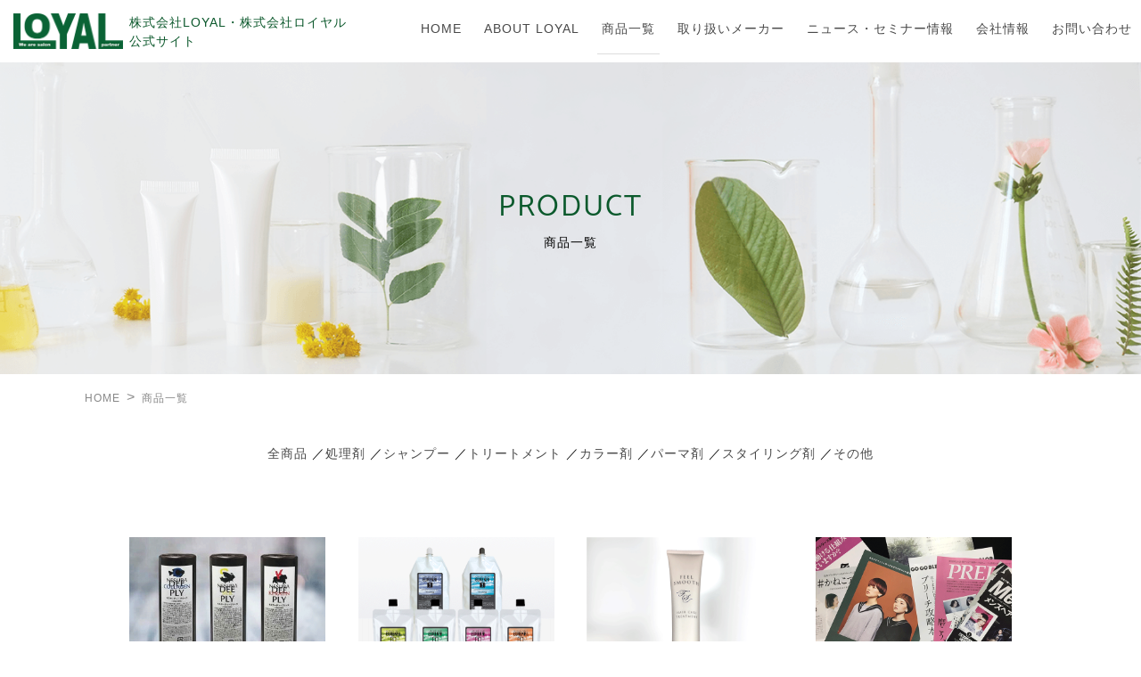

--- FILE ---
content_type: text/html; charset=UTF-8
request_url: https://loyal-inc.jp/product/page/2/
body_size: 7143
content:
<!doctype html>
<html lang="ja">
<head>
<meta charset="UTF-8">
<meta name="viewport" content="width=device-width, initial-scale=1">
<link rel="profile" href="http://gmpg.org/xfn/11">
<meta name="description" content="株式会社ロイヤル(LOYAL)は美容器具、美容材料、化粧品、エステ関連商品、 ネイル関連商品の販売を行う総合美容商社・美容ディーラーです。サロンの パートナーとして、サロンと向き合い、共に成長していきます。" >
<meta property="og:image" content="https://loyal-inc.jp/images/2017/12/deeplyappt-e1514288619932.png">
<meta name="twitter:image" content="https://loyal-inc.jp/images/2017/12/deeplyappt-e1514288619932.png" >
	
<meta property="og:site_name" content="株式会社ロイヤル(LOYAL) 総合美容商社・美容ディーラー">
<meta property="og:locale" content="ja_JP">
<meta name="twitter:card" content="summary_large_image">

<title>商品一覧 | ページ 2 | 株式会社ロイヤル(LOYAL) 総合美容商社・美容ディーラー</title>
<meta name='robots' content='max-image-preview:large' />
<link rel='dns-prefetch' href='//static.addtoany.com' />
<link rel='dns-prefetch' href='//www.google.com' />
<link rel="alternate" type="application/rss+xml" title="株式会社ロイヤル(LOYAL) 総合美容商社・美容ディーラー &raquo; フィード" href="https://loyal-inc.jp/feed/" />
<link rel="alternate" type="application/rss+xml" title="株式会社ロイヤル(LOYAL) 総合美容商社・美容ディーラー &raquo; コメントフィード" href="https://loyal-inc.jp/comments/feed/" />
<link rel="alternate" type="application/rss+xml" title="株式会社ロイヤル(LOYAL) 総合美容商社・美容ディーラー &raquo; 商品一覧 フィード" href="https://loyal-inc.jp/product/feed/" />
<script type="text/javascript">
/* <![CDATA[ */
window._wpemojiSettings = {"baseUrl":"https:\/\/s.w.org\/images\/core\/emoji\/14.0.0\/72x72\/","ext":".png","svgUrl":"https:\/\/s.w.org\/images\/core\/emoji\/14.0.0\/svg\/","svgExt":".svg","source":{"concatemoji":"https:\/\/loyal-inc.jp\/wp-includes\/js\/wp-emoji-release.min.js?ver=6.4.7"}};
/*! This file is auto-generated */
!function(i,n){var o,s,e;function c(e){try{var t={supportTests:e,timestamp:(new Date).valueOf()};sessionStorage.setItem(o,JSON.stringify(t))}catch(e){}}function p(e,t,n){e.clearRect(0,0,e.canvas.width,e.canvas.height),e.fillText(t,0,0);var t=new Uint32Array(e.getImageData(0,0,e.canvas.width,e.canvas.height).data),r=(e.clearRect(0,0,e.canvas.width,e.canvas.height),e.fillText(n,0,0),new Uint32Array(e.getImageData(0,0,e.canvas.width,e.canvas.height).data));return t.every(function(e,t){return e===r[t]})}function u(e,t,n){switch(t){case"flag":return n(e,"\ud83c\udff3\ufe0f\u200d\u26a7\ufe0f","\ud83c\udff3\ufe0f\u200b\u26a7\ufe0f")?!1:!n(e,"\ud83c\uddfa\ud83c\uddf3","\ud83c\uddfa\u200b\ud83c\uddf3")&&!n(e,"\ud83c\udff4\udb40\udc67\udb40\udc62\udb40\udc65\udb40\udc6e\udb40\udc67\udb40\udc7f","\ud83c\udff4\u200b\udb40\udc67\u200b\udb40\udc62\u200b\udb40\udc65\u200b\udb40\udc6e\u200b\udb40\udc67\u200b\udb40\udc7f");case"emoji":return!n(e,"\ud83e\udef1\ud83c\udffb\u200d\ud83e\udef2\ud83c\udfff","\ud83e\udef1\ud83c\udffb\u200b\ud83e\udef2\ud83c\udfff")}return!1}function f(e,t,n){var r="undefined"!=typeof WorkerGlobalScope&&self instanceof WorkerGlobalScope?new OffscreenCanvas(300,150):i.createElement("canvas"),a=r.getContext("2d",{willReadFrequently:!0}),o=(a.textBaseline="top",a.font="600 32px Arial",{});return e.forEach(function(e){o[e]=t(a,e,n)}),o}function t(e){var t=i.createElement("script");t.src=e,t.defer=!0,i.head.appendChild(t)}"undefined"!=typeof Promise&&(o="wpEmojiSettingsSupports",s=["flag","emoji"],n.supports={everything:!0,everythingExceptFlag:!0},e=new Promise(function(e){i.addEventListener("DOMContentLoaded",e,{once:!0})}),new Promise(function(t){var n=function(){try{var e=JSON.parse(sessionStorage.getItem(o));if("object"==typeof e&&"number"==typeof e.timestamp&&(new Date).valueOf()<e.timestamp+604800&&"object"==typeof e.supportTests)return e.supportTests}catch(e){}return null}();if(!n){if("undefined"!=typeof Worker&&"undefined"!=typeof OffscreenCanvas&&"undefined"!=typeof URL&&URL.createObjectURL&&"undefined"!=typeof Blob)try{var e="postMessage("+f.toString()+"("+[JSON.stringify(s),u.toString(),p.toString()].join(",")+"));",r=new Blob([e],{type:"text/javascript"}),a=new Worker(URL.createObjectURL(r),{name:"wpTestEmojiSupports"});return void(a.onmessage=function(e){c(n=e.data),a.terminate(),t(n)})}catch(e){}c(n=f(s,u,p))}t(n)}).then(function(e){for(var t in e)n.supports[t]=e[t],n.supports.everything=n.supports.everything&&n.supports[t],"flag"!==t&&(n.supports.everythingExceptFlag=n.supports.everythingExceptFlag&&n.supports[t]);n.supports.everythingExceptFlag=n.supports.everythingExceptFlag&&!n.supports.flag,n.DOMReady=!1,n.readyCallback=function(){n.DOMReady=!0}}).then(function(){return e}).then(function(){var e;n.supports.everything||(n.readyCallback(),(e=n.source||{}).concatemoji?t(e.concatemoji):e.wpemoji&&e.twemoji&&(t(e.twemoji),t(e.wpemoji)))}))}((window,document),window._wpemojiSettings);
/* ]]> */
</script>
<style id='wp-emoji-styles-inline-css' type='text/css'>

	img.wp-smiley, img.emoji {
		display: inline !important;
		border: none !important;
		box-shadow: none !important;
		height: 1em !important;
		width: 1em !important;
		margin: 0 0.07em !important;
		vertical-align: -0.1em !important;
		background: none !important;
		padding: 0 !important;
	}
</style>
<link rel='stylesheet' id='wp-block-library-css' href='https://loyal-inc.jp/wp-includes/css/dist/block-library/style.min.css?ver=6.4.7' type='text/css' media='all' />
<style id='classic-theme-styles-inline-css' type='text/css'>
/*! This file is auto-generated */
.wp-block-button__link{color:#fff;background-color:#32373c;border-radius:9999px;box-shadow:none;text-decoration:none;padding:calc(.667em + 2px) calc(1.333em + 2px);font-size:1.125em}.wp-block-file__button{background:#32373c;color:#fff;text-decoration:none}
</style>
<style id='global-styles-inline-css' type='text/css'>
body{--wp--preset--color--black: #000000;--wp--preset--color--cyan-bluish-gray: #abb8c3;--wp--preset--color--white: #ffffff;--wp--preset--color--pale-pink: #f78da7;--wp--preset--color--vivid-red: #cf2e2e;--wp--preset--color--luminous-vivid-orange: #ff6900;--wp--preset--color--luminous-vivid-amber: #fcb900;--wp--preset--color--light-green-cyan: #7bdcb5;--wp--preset--color--vivid-green-cyan: #00d084;--wp--preset--color--pale-cyan-blue: #8ed1fc;--wp--preset--color--vivid-cyan-blue: #0693e3;--wp--preset--color--vivid-purple: #9b51e0;--wp--preset--gradient--vivid-cyan-blue-to-vivid-purple: linear-gradient(135deg,rgba(6,147,227,1) 0%,rgb(155,81,224) 100%);--wp--preset--gradient--light-green-cyan-to-vivid-green-cyan: linear-gradient(135deg,rgb(122,220,180) 0%,rgb(0,208,130) 100%);--wp--preset--gradient--luminous-vivid-amber-to-luminous-vivid-orange: linear-gradient(135deg,rgba(252,185,0,1) 0%,rgba(255,105,0,1) 100%);--wp--preset--gradient--luminous-vivid-orange-to-vivid-red: linear-gradient(135deg,rgba(255,105,0,1) 0%,rgb(207,46,46) 100%);--wp--preset--gradient--very-light-gray-to-cyan-bluish-gray: linear-gradient(135deg,rgb(238,238,238) 0%,rgb(169,184,195) 100%);--wp--preset--gradient--cool-to-warm-spectrum: linear-gradient(135deg,rgb(74,234,220) 0%,rgb(151,120,209) 20%,rgb(207,42,186) 40%,rgb(238,44,130) 60%,rgb(251,105,98) 80%,rgb(254,248,76) 100%);--wp--preset--gradient--blush-light-purple: linear-gradient(135deg,rgb(255,206,236) 0%,rgb(152,150,240) 100%);--wp--preset--gradient--blush-bordeaux: linear-gradient(135deg,rgb(254,205,165) 0%,rgb(254,45,45) 50%,rgb(107,0,62) 100%);--wp--preset--gradient--luminous-dusk: linear-gradient(135deg,rgb(255,203,112) 0%,rgb(199,81,192) 50%,rgb(65,88,208) 100%);--wp--preset--gradient--pale-ocean: linear-gradient(135deg,rgb(255,245,203) 0%,rgb(182,227,212) 50%,rgb(51,167,181) 100%);--wp--preset--gradient--electric-grass: linear-gradient(135deg,rgb(202,248,128) 0%,rgb(113,206,126) 100%);--wp--preset--gradient--midnight: linear-gradient(135deg,rgb(2,3,129) 0%,rgb(40,116,252) 100%);--wp--preset--font-size--small: 13px;--wp--preset--font-size--medium: 20px;--wp--preset--font-size--large: 36px;--wp--preset--font-size--x-large: 42px;--wp--preset--spacing--20: 0.44rem;--wp--preset--spacing--30: 0.67rem;--wp--preset--spacing--40: 1rem;--wp--preset--spacing--50: 1.5rem;--wp--preset--spacing--60: 2.25rem;--wp--preset--spacing--70: 3.38rem;--wp--preset--spacing--80: 5.06rem;--wp--preset--shadow--natural: 6px 6px 9px rgba(0, 0, 0, 0.2);--wp--preset--shadow--deep: 12px 12px 50px rgba(0, 0, 0, 0.4);--wp--preset--shadow--sharp: 6px 6px 0px rgba(0, 0, 0, 0.2);--wp--preset--shadow--outlined: 6px 6px 0px -3px rgba(255, 255, 255, 1), 6px 6px rgba(0, 0, 0, 1);--wp--preset--shadow--crisp: 6px 6px 0px rgba(0, 0, 0, 1);}:where(.is-layout-flex){gap: 0.5em;}:where(.is-layout-grid){gap: 0.5em;}body .is-layout-flow > .alignleft{float: left;margin-inline-start: 0;margin-inline-end: 2em;}body .is-layout-flow > .alignright{float: right;margin-inline-start: 2em;margin-inline-end: 0;}body .is-layout-flow > .aligncenter{margin-left: auto !important;margin-right: auto !important;}body .is-layout-constrained > .alignleft{float: left;margin-inline-start: 0;margin-inline-end: 2em;}body .is-layout-constrained > .alignright{float: right;margin-inline-start: 2em;margin-inline-end: 0;}body .is-layout-constrained > .aligncenter{margin-left: auto !important;margin-right: auto !important;}body .is-layout-constrained > :where(:not(.alignleft):not(.alignright):not(.alignfull)){max-width: var(--wp--style--global--content-size);margin-left: auto !important;margin-right: auto !important;}body .is-layout-constrained > .alignwide{max-width: var(--wp--style--global--wide-size);}body .is-layout-flex{display: flex;}body .is-layout-flex{flex-wrap: wrap;align-items: center;}body .is-layout-flex > *{margin: 0;}body .is-layout-grid{display: grid;}body .is-layout-grid > *{margin: 0;}:where(.wp-block-columns.is-layout-flex){gap: 2em;}:where(.wp-block-columns.is-layout-grid){gap: 2em;}:where(.wp-block-post-template.is-layout-flex){gap: 1.25em;}:where(.wp-block-post-template.is-layout-grid){gap: 1.25em;}.has-black-color{color: var(--wp--preset--color--black) !important;}.has-cyan-bluish-gray-color{color: var(--wp--preset--color--cyan-bluish-gray) !important;}.has-white-color{color: var(--wp--preset--color--white) !important;}.has-pale-pink-color{color: var(--wp--preset--color--pale-pink) !important;}.has-vivid-red-color{color: var(--wp--preset--color--vivid-red) !important;}.has-luminous-vivid-orange-color{color: var(--wp--preset--color--luminous-vivid-orange) !important;}.has-luminous-vivid-amber-color{color: var(--wp--preset--color--luminous-vivid-amber) !important;}.has-light-green-cyan-color{color: var(--wp--preset--color--light-green-cyan) !important;}.has-vivid-green-cyan-color{color: var(--wp--preset--color--vivid-green-cyan) !important;}.has-pale-cyan-blue-color{color: var(--wp--preset--color--pale-cyan-blue) !important;}.has-vivid-cyan-blue-color{color: var(--wp--preset--color--vivid-cyan-blue) !important;}.has-vivid-purple-color{color: var(--wp--preset--color--vivid-purple) !important;}.has-black-background-color{background-color: var(--wp--preset--color--black) !important;}.has-cyan-bluish-gray-background-color{background-color: var(--wp--preset--color--cyan-bluish-gray) !important;}.has-white-background-color{background-color: var(--wp--preset--color--white) !important;}.has-pale-pink-background-color{background-color: var(--wp--preset--color--pale-pink) !important;}.has-vivid-red-background-color{background-color: var(--wp--preset--color--vivid-red) !important;}.has-luminous-vivid-orange-background-color{background-color: var(--wp--preset--color--luminous-vivid-orange) !important;}.has-luminous-vivid-amber-background-color{background-color: var(--wp--preset--color--luminous-vivid-amber) !important;}.has-light-green-cyan-background-color{background-color: var(--wp--preset--color--light-green-cyan) !important;}.has-vivid-green-cyan-background-color{background-color: var(--wp--preset--color--vivid-green-cyan) !important;}.has-pale-cyan-blue-background-color{background-color: var(--wp--preset--color--pale-cyan-blue) !important;}.has-vivid-cyan-blue-background-color{background-color: var(--wp--preset--color--vivid-cyan-blue) !important;}.has-vivid-purple-background-color{background-color: var(--wp--preset--color--vivid-purple) !important;}.has-black-border-color{border-color: var(--wp--preset--color--black) !important;}.has-cyan-bluish-gray-border-color{border-color: var(--wp--preset--color--cyan-bluish-gray) !important;}.has-white-border-color{border-color: var(--wp--preset--color--white) !important;}.has-pale-pink-border-color{border-color: var(--wp--preset--color--pale-pink) !important;}.has-vivid-red-border-color{border-color: var(--wp--preset--color--vivid-red) !important;}.has-luminous-vivid-orange-border-color{border-color: var(--wp--preset--color--luminous-vivid-orange) !important;}.has-luminous-vivid-amber-border-color{border-color: var(--wp--preset--color--luminous-vivid-amber) !important;}.has-light-green-cyan-border-color{border-color: var(--wp--preset--color--light-green-cyan) !important;}.has-vivid-green-cyan-border-color{border-color: var(--wp--preset--color--vivid-green-cyan) !important;}.has-pale-cyan-blue-border-color{border-color: var(--wp--preset--color--pale-cyan-blue) !important;}.has-vivid-cyan-blue-border-color{border-color: var(--wp--preset--color--vivid-cyan-blue) !important;}.has-vivid-purple-border-color{border-color: var(--wp--preset--color--vivid-purple) !important;}.has-vivid-cyan-blue-to-vivid-purple-gradient-background{background: var(--wp--preset--gradient--vivid-cyan-blue-to-vivid-purple) !important;}.has-light-green-cyan-to-vivid-green-cyan-gradient-background{background: var(--wp--preset--gradient--light-green-cyan-to-vivid-green-cyan) !important;}.has-luminous-vivid-amber-to-luminous-vivid-orange-gradient-background{background: var(--wp--preset--gradient--luminous-vivid-amber-to-luminous-vivid-orange) !important;}.has-luminous-vivid-orange-to-vivid-red-gradient-background{background: var(--wp--preset--gradient--luminous-vivid-orange-to-vivid-red) !important;}.has-very-light-gray-to-cyan-bluish-gray-gradient-background{background: var(--wp--preset--gradient--very-light-gray-to-cyan-bluish-gray) !important;}.has-cool-to-warm-spectrum-gradient-background{background: var(--wp--preset--gradient--cool-to-warm-spectrum) !important;}.has-blush-light-purple-gradient-background{background: var(--wp--preset--gradient--blush-light-purple) !important;}.has-blush-bordeaux-gradient-background{background: var(--wp--preset--gradient--blush-bordeaux) !important;}.has-luminous-dusk-gradient-background{background: var(--wp--preset--gradient--luminous-dusk) !important;}.has-pale-ocean-gradient-background{background: var(--wp--preset--gradient--pale-ocean) !important;}.has-electric-grass-gradient-background{background: var(--wp--preset--gradient--electric-grass) !important;}.has-midnight-gradient-background{background: var(--wp--preset--gradient--midnight) !important;}.has-small-font-size{font-size: var(--wp--preset--font-size--small) !important;}.has-medium-font-size{font-size: var(--wp--preset--font-size--medium) !important;}.has-large-font-size{font-size: var(--wp--preset--font-size--large) !important;}.has-x-large-font-size{font-size: var(--wp--preset--font-size--x-large) !important;}
.wp-block-navigation a:where(:not(.wp-element-button)){color: inherit;}
:where(.wp-block-post-template.is-layout-flex){gap: 1.25em;}:where(.wp-block-post-template.is-layout-grid){gap: 1.25em;}
:where(.wp-block-columns.is-layout-flex){gap: 2em;}:where(.wp-block-columns.is-layout-grid){gap: 2em;}
.wp-block-pullquote{font-size: 1.5em;line-height: 1.6;}
</style>
<link rel='stylesheet' id='egrant-style-css' href='https://loyal-inc.jp/wp-content/themes/egrant/style.css?ver=6.4.7' type='text/css' media='all' />
<link rel='stylesheet' id='product-css' href='https://loyal-inc.jp/wp-content/themes/egrant/product.css' type='text/css' media='all' />
<link rel='stylesheet' id='addtoany-css' href='https://loyal-inc.jp/wp-content/plugins/add-to-any/addtoany.min.css?ver=1.16' type='text/css' media='all' />
<style id='addtoany-inline-css' type='text/css'>
.addtoany_list a>span {
    border-radius: 50%;
}
.a2a_s_twitter{
	background-color:#74c1f8 !important;
}
.a2a_s_facebook{
	background-color:#668ad8 !important;}

.a2a_s_line{
	background-color:#21b384 !important;}
.a2a_s_pinterest{
	background-color:#f87474 !important;}
</style>
<script type="text/javascript" id="addtoany-core-js-before">
/* <![CDATA[ */
window.a2a_config=window.a2a_config||{};a2a_config.callbacks=[];a2a_config.overlays=[];a2a_config.templates={};a2a_localize = {
	Share: "共有",
	Save: "ブックマーク",
	Subscribe: "購読",
	Email: "メール",
	Bookmark: "ブックマーク",
	ShowAll: "すべて表示する",
	ShowLess: "小さく表示する",
	FindServices: "サービスを探す",
	FindAnyServiceToAddTo: "追加するサービスを今すぐ探す",
	PoweredBy: "Powered by",
	ShareViaEmail: "メールでシェアする",
	SubscribeViaEmail: "メールで購読する",
	BookmarkInYourBrowser: "ブラウザにブックマーク",
	BookmarkInstructions: "このページをブックマークするには、 Ctrl+D または \u2318+D を押下。",
	AddToYourFavorites: "お気に入りに追加",
	SendFromWebOrProgram: "任意のメールアドレスまたはメールプログラムから送信",
	EmailProgram: "メールプログラム",
	More: "詳細&#8230;",
	ThanksForSharing: "共有ありがとうございます !",
	ThanksForFollowing: "フォローありがとうございます !"
};
/* ]]> */
</script>
<script type="text/javascript" async src="https://static.addtoany.com/menu/page.js" id="addtoany-core-js"></script>
<script type="text/javascript" src="https://loyal-inc.jp/wp-content/themes/egrant/js/jquery-2.4.1.min.js?ver=6.4.7" id="jquery-js"></script>
<script type="text/javascript" async src="https://loyal-inc.jp/wp-content/plugins/add-to-any/addtoany.min.js?ver=1.1" id="addtoany-jquery-js"></script>
<script type="text/javascript" src="https://loyal-inc.jp/wp-content/themes/egrant/js/common.js?ver=6.4.7" id="commonj-js"></script>
<link rel="https://api.w.org/" href="https://loyal-inc.jp/wp-json/" /><link rel="EditURI" type="application/rsd+xml" title="RSD" href="https://loyal-inc.jp/xmlrpc.php?rsd" />
<meta name="generator" content="WordPress 6.4.7" />
<link rel="icon" href="https://loyal-inc.jp/images/2017/12/cropped-loyal-icon-32x32.png" sizes="32x32" />
<link rel="icon" href="https://loyal-inc.jp/images/2017/12/cropped-loyal-icon-192x192.png" sizes="192x192" />
<link rel="apple-touch-icon" href="https://loyal-inc.jp/images/2017/12/cropped-loyal-icon-180x180.png" />
<meta name="msapplication-TileImage" content="https://loyal-inc.jp/images/2017/12/cropped-loyal-icon-270x270.png" />
</head>

<body class="archive paged post-type-archive post-type-archive-product paged-2 post-type-paged-2 hfeed">
<div id="page" class="site">
	<a class="skip-link screen-reader-text" href="#content">Skip to content</a>
<header id="header">
<div class="inner">
    <div id="mobile-head">
		<h1 class="headerlogo"><a href="https://loyal-inc.jp/">株式会社LOYAL・株式会社ロイヤル<span>公式サイト</span></a></h1>
		<div id="nav-toggle">
			<div>
				<span></span>
				<span></span>
				<span></span>
			</div>
		</div>
	</div>
	<nav id="global-nav" role="navigation">
		<ul>
			<li><a href="https://loyal-inc.jp/" class="p_home">HOME</a></li>
			<li><a href="https://loyal-inc.jp/aboutloyal/">ABOUT LOYAL</a></li>
			<li><a href="https://loyal-inc.jp/product/">商品一覧</a>
				<ul>
						<li class="cat-item cat-item-5"><a href="https://loyal-inc.jp/product_cat/syorizai/">処理剤</a>
</li>
	<li class="cat-item cat-item-6"><a href="https://loyal-inc.jp/product_cat/shampoo/">シャンプー</a>
</li>
	<li class="cat-item cat-item-7"><a href="https://loyal-inc.jp/product_cat/treatment/">トリートメント</a>
</li>
	<li class="cat-item cat-item-8"><a href="https://loyal-inc.jp/product_cat/color/">カラー剤</a>
</li>
	<li class="cat-item cat-item-9"><a href="https://loyal-inc.jp/product_cat/perm/">パーマ剤</a>
</li>
	<li class="cat-item cat-item-11"><a href="https://loyal-inc.jp/product_cat/styling/">スタイリング剤</a>
</li>
	<li class="cat-item cat-item-10"><a href="https://loyal-inc.jp/product_cat/other/">その他</a>
</li>
        			<!--<li><a href=""><div class="txtArea">カラー剤</div></a></li>
        			<li><a href=""><div class="txtArea">処理剤</div></a></li>
        			<li><a href=""><div class="txtArea">パーマ剤</div></a></li>
        			<li><a href=""><div class="txtArea">Mutt</div></a></li>-->
      			</ul>
			</li>
			<li><a href="https://loyal-inc.jp/maker/">取り扱いメーカー</a></li>
			<li><a href="https://loyal-inc.jp/news_seminar/">ニュース・セミナー情報</a></li>
			<li><a href="https://loyal-inc.jp/company/">会社情報</a>
				<ul>
        			<li><a href="https://loyal-inc.jp/company/#companyprofile"><div class="txtArea">会社概要</div></a></li>
        			<li><a href="https://loyal-inc.jp/company/#recruit"><div class="txtArea">採用情報</div></a></li>
 				</ul>
			</li>
			<li><a href="https://loyal-inc.jp/contact/">お問い合わせ</a></li>
		</ul>
	</nav>
	<div id="pcnav">
		<ul class="primary">
			<li><a href="https://loyal-inc.jp/" class="p_home nav_home">HOME</a></li>
			<li><a href="https://loyal-inc.jp/aboutloyal/" class="nav_aboutloyal">ABOUT LOYAL</a></li>
			<li><a class="nav_product" href="https://loyal-inc.jp/product/">商品一覧</a>
				<ul class="sub">
						<li class="cat-item cat-item-5"><a href="https://loyal-inc.jp/product_cat/syorizai/">処理剤</a>
</li>
	<li class="cat-item cat-item-6"><a href="https://loyal-inc.jp/product_cat/shampoo/">シャンプー</a>
</li>
	<li class="cat-item cat-item-7"><a href="https://loyal-inc.jp/product_cat/treatment/">トリートメント</a>
</li>
	<li class="cat-item cat-item-8"><a href="https://loyal-inc.jp/product_cat/color/">カラー剤</a>
</li>
	<li class="cat-item cat-item-9"><a href="https://loyal-inc.jp/product_cat/perm/">パーマ剤</a>
</li>
	<li class="cat-item cat-item-11"><a href="https://loyal-inc.jp/product_cat/styling/">スタイリング剤</a>
</li>
	<li class="cat-item cat-item-10"><a href="https://loyal-inc.jp/product_cat/other/">その他</a>
</li>
        			<!--<li><a href=""><div class="txtArea">カラー剤</div></a></li>
        			<li><a href=""><div class="txtArea">処理剤</div></a></li>
        			<li><a href=""><div class="txtArea">パーマ剤</div></a></li>
        			<li><a href=""><div class="txtArea">Mutt</div></a></li>-->
      			</ul>
			</li>
			<li><a class="nav_maker" href="https://loyal-inc.jp/maker/">取り扱いメーカー</a></li>
			<li><a class="nav_newsseminar" href="https://loyal-inc.jp/news_seminar/">ニュース・セミナー情報</a></li>
			<li><a class="nav_company" href="https://loyal-inc.jp/company/">会社情報</a>
				<ul class="sub">
        			<li><a href="https://loyal-inc.jp/company/#companyprofile"><div class="txtArea">会社概要</div></a></li>
        			<li><a href="https://loyal-inc.jp/company/#recruit"><div class="txtArea">採用情報</div></a></li>
 				</ul>
			</li>
			<li><a class="nav_contact" href="https://loyal-inc.jp/contact/">お問い合わせ</a></li>
		</ul>
	</div>
	</div>
</header>

	<div id="content" class="site-content">
<main>
<div class="first-view">
<div class="first-view-title">
	<h2 class="page-title">PRODUCT</h2>
	<p class="jp">商品一覧</p>
	</div></div>
</main>
<div class="sub-header">
	<div class="bread">
	<ol>
		<li><a href="https://loyal-inc.jp/">
		<p class="breadlink">HOME</p>
		</a></li>
		<li><p class="breadlink">
		商品一覧</p>
		</li>
	</ol>
	</div>
</div>

	<div id="product_archive" class="central">
	<section id="primary" class="content-area large-9 columns">
		
<ul class="productcat">
<li><a href="https://loyal-inc.jp/product/">全商品</a></li>
				<li class="cat-item cat-item-5"><a href="https://loyal-inc.jp/product_cat/syorizai/">処理剤</a>
</li>
	<li class="cat-item cat-item-6"><a href="https://loyal-inc.jp/product_cat/shampoo/">シャンプー</a>
</li>
	<li class="cat-item cat-item-7"><a href="https://loyal-inc.jp/product_cat/treatment/">トリートメント</a>
</li>
	<li class="cat-item cat-item-8"><a href="https://loyal-inc.jp/product_cat/color/">カラー剤</a>
</li>
	<li class="cat-item cat-item-9"><a href="https://loyal-inc.jp/product_cat/perm/">パーマ剤</a>
</li>
	<li class="cat-item cat-item-11"><a href="https://loyal-inc.jp/product_cat/styling/">スタイリング剤</a>
</li>
	<li class="cat-item cat-item-10"><a href="https://loyal-inc.jp/product_cat/other/">その他</a>
</li>
</ul>
			<article class="entry-content">
		<ul class="productlist">

								
			<li class="row">
				<div class="thumbnail">
					<a href="https://loyal-inc.jp/product/deeply-%ce%b1-ppt/">
					<img width="650" height="546" src="https://loyal-inc.jp/images/2017/12/deeplyappt-e1514288619932.png" class="attachment-top-tumb size-top-tumb wp-post-image" alt="DEEPLY α-PPT" decoding="async" fetchpriority="high" />	</a>
	</div>
	<div class="productname">
	<p>
		処理剤</p>
	<a href="https://loyal-inc.jp/product/deeply-%ce%b1-ppt/"><p>
	DEEPLY α-PPT</p></a></div>
	</li>
		
							
			<li class="row">
				<div class="thumbnail">
					<a href="https://loyal-inc.jp/product/eureka/">
					<img width="650" height="546" src="https://loyal-inc.jp/images/2017/12/eureka-e1514383516438.png" class="attachment-top-tumb size-top-tumb wp-post-image" alt="エウレカ" decoding="async" />	</a>
	</div>
	<div class="productname">
	<p>
		パーマ剤</p>
	<a href="https://loyal-inc.jp/product/eureka/"><p>
	デラクシオ カクテルウェーブEUREKA!</p></a></div>
	</li>
		
							
			<li class="row">
				<div class="thumbnail">
					<a href="https://loyal-inc.jp/product/feelsmooth/">
					<img width="650" height="546" src="https://loyal-inc.jp/images/2017/12/feelsmooth.png" class="attachment-top-tumb size-top-tumb wp-post-image" alt="フィールスムース" decoding="async" />	</a>
	</div>
	<div class="productname">
	<p>
		トリートメント</p>
	<a href="https://loyal-inc.jp/product/feelsmooth/"><p>
	フィールスムース</p></a></div>
	</li>
		
							
			<li class="row">
				<div class="thumbnail">
					<a href="https://loyal-inc.jp/product/magazine/">
					<img width="650" height="546" src="https://loyal-inc.jp/images/2017/12/zasshi.png" class="attachment-top-tumb size-top-tumb wp-post-image" alt="雑誌専門誌" decoding="async" loading="lazy" />	</a>
	</div>
	<div class="productname">
	<p>
		その他</p>
	<a href="https://loyal-inc.jp/product/magazine/"><p>
	各雑誌・専門誌</p></a></div>
	</li>
		
									</ul>
		</article>
<div class="pagination pagination-index">
		<ul class='page-numbers'>
	<li><a class="prev page-numbers" href="https://loyal-inc.jp/product/">&laquo; 前へ</a></li>
	<li><a class="page-numbers" href="https://loyal-inc.jp/product/">1</a></li>
	<li><span aria-current="page" class="page-numbers current">2</span></li>
</ul>
	</div>
		
	</section><!-- #primary -->
</div>

	</div><!-- #content -->

	</div><!-- #page -->
<footer>
<h3>SITE MAP</h3>
	<ul class="sitemap">
		<li><a href="https://loyal-inc.jp/">株式会社ロイヤル HOME</a></li>
		<li><a href="https://loyal-inc.jp/aboutloyal/">ABOUT LOYAL</a></li>
		<li><a href="https://loyal-inc.jp/product/">商品一覧</a></li>
		<li><a href="https://loyal-inc.jp/maker/">取り扱いメーカー</a></li>
		<li><a href="https://loyal-inc.jp/news_seminar/">ニュース＆セミナー情報</a></li>
		<li><a href="https://loyal-inc.jp/company/">会社情報</a></li>
		<li><a href="https://loyal-inc.jp/contact/">お問い合わせ</a></li>
	</ul>
	<div class="bottom">
	<div class="bottom_box">
		<a href="https://loyal-inc.jp/privacypolicy/" class="footprivacy"><p>個人情報保護方針</p></a>
		<p class="footcopy">&copy;株式会社ロイヤル. ALL Right Reserved</p>
		</div>
		<div id="pageTop">
	<a href="#top" id="totopsite">
					<svg 
 xmlns="http://www.w3.org/2000/svg"
 xmlns:xlink="http://www.w3.org/1999/xlink"
  viewBox="0 0 40 40">
<path fill-rule="evenodd"  stroke-width="1px" stroke="rgb(255, 255, 255)" fill="rgb(255, 255, 255)"
 d="M39.378,21.244 L37.862,22.759 L21.500,6.397 L5.137,22.759 L3.622,21.244 L21.303,3.562 L21.500,3.759 L21.697,3.562 L39.378,21.244 Z"/>
</svg>
	</a>			
	</div>
	</div>
</footer>
<script type="text/javascript" src="https://loyal-inc.jp/wp-content/themes/egrant/js/navigation.js?ver=20151215" id="egrant-navigation-js"></script>
<script type="text/javascript" src="https://loyal-inc.jp/wp-content/themes/egrant/js/skip-link-focus-fix.js?ver=20151215" id="egrant-skip-link-focus-fix-js"></script>
<script type="text/javascript" src="https://www.google.com/recaptcha/api.js?ver=6.4.7" id="recaptcha-js"></script>
	<script>
		jQuery( function($){
			$(document).on('click', '#dummy_btn', function(){
				$('#file').click();
			});

			$(document).on('change', '#file', function(){
				$('#file_mess').text(this.files[0].name);
			});
		});
	</script>

</body>
</html>


--- FILE ---
content_type: text/css
request_url: https://loyal-inc.jp/wp-content/themes/egrant/style.css?ver=6.4.7
body_size: 11321
content:
/*
Theme Name: egrant
Theme URI: http://underscores.me/
Author: Yuki Hongo
Author URI: http://webdesign-memo.com
Description: The theme for egrant
Version: 1.0.0
License: GNU General Public License v2 or later
License URI: LICENSE
Text Domain: egrant
Tags:

This theme, like WordPress, is licensed under the GPL.
Use it to make something cool, have fun, and share what you've learned with others.

egrant is based on Underscores http://underscores.me/, (C) 2012-2016 Automattic, Inc.
Underscores is distributed under the terms of the GNU GPL v2 or later.

Normalizing styles have been helped along thanks to the fine work of
Nicolas Gallagher and Jonathan Neal http://necolas.github.io/normalize.css/
*/


/*--------------------------------------------------------------
# Forms
--------------------------------------------------------------*/
button,
input[type="button"],
input[type="reset"],
input[type="submit"] {
	border: 1px solid;
	border-color: #ccc #ccc #bbb;
	border-radius: 3px;
	background: #e6e6e6;
	color: rgba(0, 0, 0, .8);
	font-size: 12px;
	font-size: 0.75rem;
	line-height: 1;
	padding: .6em 1em .4em;
}

button:hover,
input[type="button"]:hover,
input[type="reset"]:hover,
input[type="submit"]:hover {
	border-color: #ccc #bbb #aaa;
}

button:focus,
input[type="button"]:focus,
input[type="reset"]:focus,
input[type="submit"]:focus,
button:active,
input[type="button"]:active,
input[type="reset"]:active,
input[type="submit"]:active {
	border-color: #aaa #bbb #bbb;
}

input[type="text"],
input[type="email"],
input[type="url"],
input[type="password"],
input[type="search"],
input[type="number"],
input[type="tel"],
input[type="range"],
input[type="date"],
input[type="month"],
input[type="week"],
input[type="time"],
input[type="datetime"],
input[type="datetime-local"],
input[type="color"],
textarea {
	color: #666;
	border: none;
	border-radius: 0;
	padding: 3px;
}

select {
	border: 1px solid #ccc;
}

input[type="text"]:focus,
input[type="email"]:focus,
input[type="url"]:focus,
input[type="password"]:focus,
input[type="search"]:focus,
input[type="number"]:focus,
input[type="tel"]:focus,
input[type="range"]:focus,
input[type="date"]:focus,
input[type="month"]:focus,
input[type="week"]:focus,
input[type="time"]:focus,
input[type="datetime"]:focus,
input[type="datetime-local"]:focus,
input[type="color"]:focus,
textarea:focus {
	color: #111;
}

textarea {
	width: 100%;
}



/*--------------------------------------------------------------
# Accessibility
--------------------------------------------------------------*/
/* Text meant only for screen readers. */
.screen-reader-text {
	clip: rect(1px, 1px, 1px, 1px);
	position: absolute !important;
	height: 1px;
	width: 1px;
	overflow: hidden;
	word-wrap: normal !important; /* Many screen reader and browser combinations announce broken words as they would appear visually. */
}

.screen-reader-text:focus {
	background-color: #f1f1f1;
	border-radius: 3px;
	box-shadow: 0 0 2px 2px rgba(0, 0, 0, 0.6);
	clip: auto !important;
	color: #21759b;
	display: block;
	font-size: 14px;
	font-size: 0.875rem;
	font-weight: bold;
	height: auto;
	left: 5px;
	line-height: normal;
	padding: 15px 23px 14px;
	text-decoration: none;
	top: 5px;
	width: auto;
	z-index: 100000; /* Above WP toolbar. */
}

/* Do not show the outline on the skip link target. */
#content[tabindex="-1"]:focus {
	outline: 0;
}

/*--------------------------------------------------------------
# Alignments
--------------------------------------------------------------*/
.alignleft {
	display: inline;
	float: left;
	margin-right: 1.5em;
}

.alignright {
	display: inline;
	float: right;
	margin-left: 1.5em;
}

.aligncenter {
	clear: both;
	display: block;
	margin-left: auto;
	margin-right: auto;
}

/*--------------------------------------------------------------
# Clearings
--------------------------------------------------------------*/
.clear:before,
.clear:after,
.entry-content:before,
.entry-content:after,
.comment-content:before,
.comment-content:after,
.site-header:before,
.site-header:after,
.site-content:before,
.site-content:after,
.site-footer:before,
.site-footer:after {
	content: "";
	display: table;
	table-layout: fixed;
}

.clear:after,
.entry-content:after,
.comment-content:after,
.site-header:after,
.site-content:after,
.site-footer:after {
	clear: both;
}

/*--------------------------------------------------------------
# Content
--------------------------------------------------------------*/
/*--------------------------------------------------------------
## Posts and pages
--------------------------------------------------------------*/
.sticky {
	display: block;
}

.hentry {
	margin: 0 0 1.5em;
}

.byline,
.updated:not(.published) {
	display: none;
}

.single .byline,
.group-blog .byline {
	display: inline;
}

.page-content,
.entry-content,
.entry-summary {
	margin: 1.5em 0 0;
}


.page-links {
	clear: both;
	margin: 0 0 1.5em;
}

/*--------------------------------------------------------------
## Comments
--------------------------------------------------------------*/
.comment-content a {
	word-wrap: break-word;
}

.bypostauthor {
	display: block;
}

/*--------------------------------------------------------------
# Media
--------------------------------------------------------------*/
.page-content .wp-smiley,
.entry-content .wp-smiley,
.comment-content .wp-smiley {
	border: none;
	margin-bottom: 0;
	margin-top: 0;
	padding: 0;
}

/* Make sure embeds and iframes fit their containers. */
embed,
iframe,
object {
	max-width: 100%;
}

/*--------------------------------------------------------------
## Captions
--------------------------------------------------------------*/
.wp-caption {
	margin-bottom: 1.5em;
	max-width: 100%;
}

.wp-caption img[class*="wp-image-"] {
	display: block;
	margin-left: auto;
	margin-right: auto;
}

.wp-caption .wp-caption-text {
	margin: 0.8075em 0;
}

.wp-caption-text {
	text-align: center;
}

/*--------------------------------------------------------------
## Galleries
--------------------------------------------------------------*/
.gallery {
	margin-bottom: 1.5em;
}

.gallery-item {
	display: inline-block;
	text-align: center;
	vertical-align: top;
	width: 100%;
}

.gallery-columns-2 .gallery-item {
	max-width: 50%;
}

.gallery-columns-3 .gallery-item {
	max-width: 33.33%;
}

.gallery-columns-4 .gallery-item {
	max-width: 25%;
}

.gallery-columns-5 .gallery-item {
	max-width: 20%;
}

.gallery-columns-6 .gallery-item {
	max-width: 16.66%;
}

.gallery-columns-7 .gallery-item {
	max-width: 14.28%;
}

.gallery-columns-8 .gallery-item {
	max-width: 12.5%;
}

.gallery-columns-9 .gallery-item {
	max-width: 11.11%;
}

.gallery-caption {
	display: block;
}
html {
	line-height: 1.15;
	-ms-text-size-adjust: 100%;
	-webkit-text-size-adjust: 100%;
	overflow-x: hidden
}
blockquote, body, button, code, dd, div, dl, dt, fieldset, form, h1, h2, h3, h4, h5, h6, input, legend, li, ol, p, pre, select, td, textarea, th, ul {
	margin: 0;
	padding: 0;
	
}
table {
	border-collapse: collapse;
	border-spacing: 0
}
fieldset, img {
	border: 0
}
address, button, caption, cite, code, dfn, em, input, optgroup, option, select, strong, textarea, th, var {
	font: inherit
}
del, ins {
	text-decoration: none
}
li {
	list-style: none
}
caption, th {
	text-align: left
}
h1, h2, h3, h4, h5, h6 {
	font-size: 100%;
	font-weight: 400
}
q:after, q:before {
	content: ''
}
abbr, acronym {
	border: 0;
	font-variant: normal
}
sub, sup {
	vertical-align: baseline
}
legend {
	color: #000
}
dd, dl, h2, h3 {
	line-height: 160%
}
body, p, ul li {
	line-height: 180%
}
body {
	margin: 0;
	color: #000;
	font-size: 1pc;
	font-family: 游ゴシック, YuGothic, ヒラギノ角ゴ ProN W3, Hiragino Kaku Gothic ProN, メイリオ, Meiryo, sans-serif;
	background: #fff;
	letter-spacing: 1px;
	font-weight: 500;
	word-wrap: break-word;
	overflow-wrap: break-word;
	overflow: hidden;
	min-width:320px;
}

.cf::after {
    content: "";
    display: block;
	clear:both;
}
article, aside, figcaption, figure, footer, header, main, nav, section {
	display: block
}
figure {
	margin: 0
}
hr {
	box-sizing: content-box;
	height: 0;
	overflow: visible
}
pre {
	font-family: monospace;
	font-size: 1em
}
a {
	background-color: transparent;
	-webkit-text-decoration-skip: objects
}
abbr[title] {
	border-bottom: 0;
	text-decoration: underline;
	text-decoration: underline dotted
}
b, strong {
	font-weight: inherit
}
code, kbd, samp {
	font-family: monospace;
	font-size: 1em
}
dfn {
	font-style: italic
}
mark {
	background-color: #ff0;
	color: #000
}
small {
	font-size: 80%
}
sub, sup {
	font-size: 75%;
	line-height: 0;
	position: relative;
	vertical-align: baseline
}
sub {
	bottom: -.25em
}
sup {
	top: -.5em
}
audio, video {
	display: inline-block
}
audio:not([controls]) {
	display: none;
	height: 0
}
img {
	width:100%;
	height:auto;
	border-style: none
}
svg:not(:root) {
	overflow: hidden
}
button, input, optgroup, select, textarea {
	font-family: sans-serif;
	font-size: 100%;
	line-height: 1.15;
	margin: 0
}
button, input {
	overflow: visible
}
button, select {
	text-transform: none
}
[type=reset], [type=submit], button, html [type="button"] {
	-webkit-appearance: button
}
[type="button"]::-moz-focus-inner, [type="reset"]::-moz-focus-inner, [type="submit"]::-moz-focus-inner, button::-moz-focus-inner {
border-style:none;
padding:0
}
[type="button"]:-moz-focusring, [type="reset"]:-moz-focusring, [type="submit"]:-moz-focusring, button:-moz-focusring {
outline:1px dotted ButtonText
}
fieldset {
	padding: .35em .75em .625em
}
legend {
	box-sizing: border-box;
	color: inherit;
	display: table;
	max-width: 100%;
	padding: 0;
	white-space: normal
}
progress {
	display: inline-block;
	vertical-align: baseline
}
textarea {
	overflow: auto
}
[type=checkbox], [type=radio] {
	box-sizing: border-box;
	padding: 0
}
[type="number"]::-webkit-inner-spin-button, [type="number"]::-webkit-outer-spin-button {
height:auto
}
[type=search] {
	-webkit-appearance: textfield;
	outline-offset: -2px
}
[type="search"]::-webkit-search-cancel-button, [type="search"]::-webkit-search-decoration {
-webkit-appearance:none
}
::-webkit-file-upload-button {
-webkit-appearance:button;
font:inherit
}
details, menu {
	display: block
}
summary {
	display: list-item
}
canvas {
	display: inline-block
}
[hidden], template {
	display: none
}

a{
	color: #494949;
	text-decoration: none;
	transition: all .3s ease;
	-webkit-tap-highlight-color:rgba(216,229,229,0.5);
}
a:hover {
	text-decoration: none;
	color: #86aaaa;
}
a:hover img{
	opacity:0.5
}
p {
	font-size: 14px;
	letter-spacing: 1px
}

p a:hover {
	background: #eefaf3;
	color: #86aaaa;
	
}

section{
	width: 1100px;
	min-width:280px;
	margin: 0 auto;
}
section::after{
	clear: both;
  content: "";
  display: block;
}
@media screen and (max-width:1200px){
section{
	width: 100%;
	margin: 0 auto;
}
}
@media screen and (max-width:320px){
p {
	font-size: 13px;
}
}
/*--------header-----------*/

#header {
  top: -100px;
  position: absolute;
  width: 100%;
  margin: 100px auto 0;
  line-height: 1;
  z-index: 999;
}
#header{
	background: #fff;
	width: 100%;
}
#header .navi{
	margin: 20px;
	height: 45px;
}
#header h1.headerlogo{
	float: left;
	height: 40px;
	background: url(images/loyal_logo.png) no-repeat top left;
	background-size: contain;
	padding-left: 140px;
	font-size: 14px;
	line-height: 150%;
	margin: 15px;
	
}

#header h1.headerlogo a{
	color: #0d592d;
}
#header h1.headerlogo span{
	display: block;
}

#header::after{
	clear: both;
  content: "";
  display: block;
	
}
#header ul.primary {
    list-style: none;
    position: absolute;
    top: 15px;
    right: 0;
    font-size: 14px;width: 100%;
	float: right;
	text-align: right;
}

#header ul.primary li {
    display: inline-block;
    margin: 0 9px;
    padding: 0 9px;
    width: auto;
    height: 40px;
}
#header ul.primary li a {
    display: block;
	padding: 5px 5px 10px;
    margin: 0;
    height: 45px;
    font-size: 15px;
    font-weight: 500;
    letter-spacing: 1px;
    text-align: center;
    position: relative;
    z-index: 2;
}
#headerv ul.primary li a.p_home::before {
    background: #ddd;
}
#header ul.primary li a::after, #header ul.primary li a::before {
    bottom: 14px;
    height: 1px;
    display: block;
    content: "";
}
#header ul.primary li a:after {
	position: absolute;
	left: 33%;
	right: 33%;
	background: 0 0;
	z-index: -1;
	transition: all .3s ease
}
#header ul.primary li:hover a:after {
	left: 0;
	right: 0;
	background: #afd2cb;
}
#header ul.primary a:before {
	position: absolute;
	left: 0;
	right: 0;
	background: 0 0;
	z-index: -2;
	-webkit-transition: all .3s ease;
	-moz-transition: all .3s ease;
	-o-transition: all .3s ease;
	transition: all .3s ease
}
#header ul.primary a:hover:before {
	left: 33%;
	right: 33%;
	background: 0 0
}

#header nav{
		width: 100%;
	}
#global-nav{
	display: none;
}
@media screen and (min-width:1100px){
#header ul.sub {
  position: absolute;
  z-index: 10;
  display:none;
	min-width:  100% !important;
text-align: center;
top: 55px;
padding: 10px 2px 10px;
left: 0;
	background: #f6f6f6;
}

#header ul.sub li {
	display: inline-block;
  float: none;
  margin: 0;
}

#header ul.sub li a {
  border-right: none;
  color: #000;
  padding: 15px 30px;
}

#header ul.sub li:last-child a {
  border-bottom: none;
}

/* sub display*/
#header ul.primary li:hover ul {
  display: block;
  /*background: #fff;*/
}


#header ul.primary ul.sub li {
	display: inline-block;
	width: 46%;
	height: auto;
	margin: 0 0 -1px -1px;
	padding: 0;
	position: relative;
	z-index: 0;
	overflow: hidden;
	background: #eee;
	-webkit-transition: all .3s ease;
	-moz-transition: all .3s ease;
	-o-transition: all .3s ease;
	transition: all .3s ease
}
#header ul.primary ul.sub li:after, #header ul.primary ul.sub li:before {
	position: absolute;
	right: 0;
	left: 0;
	content: "";
	z-index: -1;
	-webkit-transition: all .5s ease;
	display: block;
	top: 0;
	bottom: 0
}
#header ul.primary ul.sub li:after {
	border: 1px solid #eee;
	-moz-transition: all .5s ease;
	-o-transition: all .5s ease;
	transition: all .5s ease
}
#header ul.primary ul.sub li:before {
	background: #fefefe;
	-moz-transition: all .5s ease;
	-o-transition: all .5s ease;
	transition: all .5s ease
}
#header ul.primary ul.sub li:hover:before {
	background: #eefaf3
}
#header ul.primary ul.sub li a {
	display: block;
	margin: 0;
	padding: 0;
	height: 80px;
	color: #111;
	line-height: 0;
	position: relative;
	text-align: left
}
#header ul.primary ul.sub li a:after {
	display: none
}
#header ul.primary ul.sub li a:hover {
	color: #86aaaa
}
#header ul.primary ul.sub li a .txtArea, #header ul.primary ul.sub li a{
	font-size: 14px;
	line-height: 80px;
	text-align: center;
	position: relative;
	letter-spacing: 2px
}
#header ul.primary ul.sub li:nth-child(3),
#header ul.primary ul.sub li:nth-child(4){
	margin-top: 6px;
}
#header ul.primary ul.sub li a .txtArea:before,#header ul.primary ul.sub li a:before {
	position: absolute;
	top: 0;
	right: 20px;
	bottom: 0;
	color: #111;
	font-size: 12px;
	line-height: 80px;
	font-family: themify;
	content: "\e61a";
	text-align: right;
	-webkit-transition: all .3s ease;
	-moz-transition: all .3s ease;
	-o-transition: all .3s ease;
	transition: all .3s ease
}

#header ul.primary ul.sub li a:hover .txtArea:before,#header ul.primary ul.sub li a:hover:before {
	color: #86aaaa;
	content: "\e649";
	-webkit-transform: translate(5px, 0);
	-moz-transform: translate(5px, 0);
	-o-transform: translate(5px, 0);
	-ms-transform: translate(5px, 0);
	transform: translate(5px, 0)
}
	}

@media screen and (max-width:1500px){
	#header ul.primary li {
    margin: 0 4px;
    
}
	#header h1.headerlogo {
   
    padding-left: 130px;
	}
}
@media screen and (max-width:1366px){
	#header ul.primary li {
    margin: 0 1px;
    
}
}
@media screen and (max-width:1300px){
	#header ul.primary li {
    margin: 0;
    padding: 0 5px;
}
	#header ul.primary li a {
    font-size: 14px;
}}
/*--------固定化されたときのCSS-----------*/
 
#header.fixed {
    margin-top: 0;
    top: 0;
    position: fixed;
    padding-top: 0;
    background: #fff;
    background: rgba(255,255,255,.7);
    transition: top 0.65s ease-in;
    -webkit-transition: top 0.65s ease-in;
    -moz-transition: top 0.65s ease-in;
}
 

 
/*-----------スマホのトグルボタンのCSS-------------*/
 
#nav-toggle {
    display: none;
    position: absolute;
    right: 12px;
    top: 14px;
    width: 34px;
    height: 36px;
    cursor: pointer;
    z-index: 101;
}
#nav-toggle div {
    position: relative;
}
#nav-toggle span {
    display: block;
    position: absolute;
    height: 3px;
    width: 100%;
    background: #9d9d9d;
    left: 0;
	border-radius: 2px;
    -webkit-transition: .35s ease-in-out;
    -moz-transition: .35s ease-in-out;
    transition: .35s ease-in-out;
}
#nav-toggle span:nth-child(1) {
    top: 0;
}
#nav-toggle span:nth-child(2) {
    top: 11px;
}
#nav-toggle span:nth-child(3) {
    top: 22px;
}


 
/*------------タブレット用------------------*/
 
@media screen and (max-width: 1270px) {
	#pcnav {
		display: none;
	}

	#global-nav {
		display: block;
		width: 100%;
		text-align: center;
		clear: both;
	}
 
  #top-head,
  .inner {
      width: 100%;
      padding: 0;
  }
  #top-head {
      top: 0;
      position: fixed;
      margin-top: 0;
  }
  /* Fixed reset */
  #top-head.fixed {
      padding-top: 0;
      background: transparent;
  }
  #mobile-head {
      background: #fff;
      width: 100%;
      height: 70px;
      z-index: 999;
      position: relative;
  }
  #top-head.fixed .logo,
  #top-head .logo {
      position: absolute;
      left: 13px;
      height: 50px;
      top: 15px;
      color: #333;
      font-size: 26px;
  }
	#header nav ul li {
		display: block;
	}
  #global-nav {
      position: absolute;
      /* 開いてないときは画面外に配置 */
      top: -600px;
      background: #c6d8d8;
      width: 100%;
      text-align: center;
      padding: 10px 0;
      -webkit-transition: .5s ease-in-out;
      -moz-transition: .5s ease-in-out;
      transition: .5s ease-in-out;
  }
  #global-nav ul {
      list-style: none;
      position: static;
      right: 0;
      bottom: 0;
      font-size: 14px;
  }
  #global-nav ul li {
      float: none;
	  position: static;
      padding: 12px 0;
      color: #fff;
  }
	
  #top-head #global-nav ul li a,
  #top-head.fixed #global-nav ul li a {
      width: 100%;
      display: block;
      color: #fff;
      padding: 18px 0;
  }
  #nav-toggle {
      display: block;
      right: 25px;
      top: 20px;
  }
  /* #nav-toggle 切り替えアニメーション */
  .open #nav-toggle span:nth-child(1) {
      top: 11px;
      -webkit-transform: rotate(315deg);
      -moz-transform: rotate(315deg);
      transform: rotate(315deg);
  }
  .open #nav-toggle span:nth-child(2) {
      width: 0;
      left: 50%;
  }
  .open #nav-toggle span:nth-child(3) {
      top: 11px;
      -webkit-transform: rotate(-315deg);
      -moz-transform: rotate(-315deg);
      transform: rotate(-315deg);
  }
  /* #global-nav スライドアニメーション */
  .open #global-nav {
      /* #global-nav top + #mobile-head height */
      -moz-transform: translateY(790px);
      -webkit-transform: translateY(790px);
      transform: translateY(790px);
  }
 #global-nav {
        position: absolute;
        /* 開いてないときは画面外に配置 */
        top: -722px;
        
        width: 100%;
        text-align: center;
        padding: 10px 0;
        -webkit-transition: .5s ease-in-out;
        -moz-transition: .5s ease-in-out;
        transition: .5s ease-in-out;
    }
	#global-nav ul ul li{
		display: inline-block;
		width: 48%;
	}
	#global-nav ul ul{
		margin-top: 10px;
	}
	#global-nav ul li{
		border-bottom: 1px solid;
	}
	#global-nav ul li ul li{
		border: none;
		background: #eef3f3;
	}
	#global-nav ul li:nth-child(3) ul li:nth-child(1),#global-nav ul li:nth-child(3)  ul li:nth-child(2),#global-nav ul li:nth-child(3)  ul li:nth-child(3),#global-nav ul li:nth-child(3)  ul li:nth-child(4),#global-nav ul li:nth-child(3)  ul li:nth-child(5),#global-nav ul li:nth-child(3)  ul li:nth-child(6){
		border-bottom: 4px solid #c6d8d8;
	}
}
@media screen and (max-width: 1100px) {
	#global-nav { 
        top: -600px;

    }
	.open #global-nav {
      /* #global-nav top + #mobile-head height */
      -moz-transform: translateY(670px);
      -webkit-transform: translateY(670px);
      transform: translateY(670px);
  }
	/* Fixed reset */
    #header.fixed {
        padding-top: 0;
        background: transparent;
    }
	#global-nav{
		padding: 0;
	}
	#global-nav ul li:last-child {
    border-bottom: 0;
}
	#global-nav ul ul li {    
        padding: 8px 0;
    }
}
@media screen and (max-width: 767px) {
	#header nav ul.primary li ul li{
		line-height: 180%;
	}
    .head-inner {
      display: none;
    }
    .slick-next {
      right: 0;
    }
    #header,
    .inner {
        width: 100%;
        padding: 0;
    }
    #header {
        top: 0;
        position: fixed;
        margin-top: 0;
    }
    
    #mobile-head {
        background: #fff;
        width: 100%;
        height: 70px;
        z-index: 999;
        position: relative;
    }
    #top-head.fixed .logo,
    #top-head .logo {
        position: absolute;
        left: 13px;
        height: 50px;
        top: 15px;
        color: #333;
        font-size: 26px;
    }
    #global-nav {
        top: -600px;
    }
    #global-nav ul {
        list-style: none;
        position: static;
        right: 0;
        bottom: 0;
        font-size: 14px;
    }
    #global-nav ul li {
        float: none;
        position: static;
        padding: 18px 0;
        color: #fff;
    }
	
    #top-head #global-nav ul li a,
    #top-head.fixed #global-nav ul li a {
        width: 100%;
        display: block;
        color: #fff;
        padding: 18px 0;
    }
	
    #nav-toggle {
        display: block;
    }
    /* #nav-toggle 切り替えアニメーション */
    .open #nav-toggle span:nth-child(1) {
        top: 11px;
        -webkit-transform: rotate(315deg);
        -moz-transform: rotate(315deg);
        transform: rotate(315deg);
    }
    .open #nav-toggle span:nth-child(2) {
        width: 0;
        left: 50%;
    }
    .open #nav-toggle span:nth-child(3) {
        top: 11px;
        -webkit-transform: rotate(-315deg);
        -moz-transform: rotate(-315deg);
        transform: rotate(-315deg);
    }
    /* #global-nav スライドアニメーション */
    .open #global-nav {
        /* #global-nav top + #mobile-head height */
        -moz-transform: translateY(650px);
        -webkit-transform: translateY(650px);
        transform: translateY(650px);
    }
	
}
@media screen and (max-device-width: 736px) and (orientation:landscape) {
	#global-nav ul ul {
    margin-top: 10px;
    display: none;
}
	.open #global-nav {
    -moz-transform: translateY(670px);
    -webkit-transform: translateY(670px);
    transform: translateY(670px);
}
	#global-nav ul li {
    padding: 8px 0;
}
}

@media screen and (max-device-width: 667px) and (orientation:landscape) {
	#global-nav ul li {
    	padding: 5px 0;
}
	#header h1.headerlogo {
    	height: 30px;
		padding-left: 105px;
		line-height: 120%;
	}
	#mobile-head {
    height: 50px;
	}
	#fv {
    margin-top: 50px;
}
	#nav-toggle {
    right: 15px;
    top: 17px;
}
	.open #global-nav {
    -moz-transform: translateY(660px);
    -webkit-transform: translateY(660px);
    transform: translateY(660px);
}
}
@media screen and (max-width: 414px) {
	#global-nav ul li {
    padding: 16px 0;
}
	#global-nav ul ul {
    margin-top: 5px;
}
	#header h1.headerlogo{
		height: 26px;
		background-size: contain;
		padding-left: 90px;
		letter-spacing: 0;
		line-height: 120%;
		font-size: 13px;
	}
	#nav-toggle {
	top:15px;
    right: 15px;
}
	#mobile-head{
		height: 55px;
	}
	#global-nav ul ul li {
    padding: 4px 0;
}
}
@media only screen and (max-width: 375px) {
	    #header h1.headerlogo{padding-left: 85px;
	}
	}
@media only screen and (max-width: 320px) {
	    #header h1.headerlogo{
			font-size: 11px;
			margin: 15px 0 0 10px;
	}
	#nav-toggle {   
    right: 10px;
	width: 30px;
}
	#global-nav ul {
		font-size: 13px;
	}
	#global-nav ul ul {
    margin-top: 4px;
}
	#global-nav ul li {
    padding: 10px 0;
}
}
/* ----------------------------------------------------------
   
   .linkArea
   
   ---------------------------------------------------------- */

.linkArea { text-align: center; margin:40px 0 0; }
/* .btn  */
.linkArea .btn { position: relative; display: block; width:300px; max-width:100%; font-size:14px;  text-decoration: none; text-align: center; line-height:60px; letter-spacing:1px; color:#737373; background: #bfbfbf; border: #bfbfbf 1px solid; margin:0 auto; padding:0;  }
.linkArea .btn:after { position: absolute; top:0; right:15px; font-family:'themify'; content:"\e649"; font-size:10px; font-style: normal; font-weight: normal; line-height:60px; z-index:1; -webkit-font-smoothing: antialiased; -moz-osx-font-smoothing: grayscale; -webkit-transition: all 0.3s ease; -moz-transition: all 0.3s ease; -o-transition: all 0.3s ease; transition: all 0.3s ease; }
/* .btnBorder */
.linkArea .btnBorder {  background:#fff; border:#bfbfbf 1px solid; }
/* .btnSmall */
.linkArea .btnSmall { width:250px; font-size:13px; line-height:45px; }
.linkArea .btnSmall:after { line-height:45px; }
/* hover */
.linkArea .btn:hover { color:#fefefe; background:#bfbfbf; border:#bfbfbf 1px solid; }
.linkArea .btn:hover:after { right:10px; }
.linkArea .btnBorder:hover { color:#fefefe; background:#bfbfbf; border:#bfbfbf 1px solid; }
#instagram .linkArea .btn:hover:after { opacity:1;-webkit-transform: translate(5px, 0px);-moz-transform: translate(5px, 0px);-o-transform: translate(5px, 0px);-ms-transform: translate(5px, 0px);transform: translate(5px, 0px); }

@media only screen and (max-width: 768px) {
.linkArea .btn:hover { background:#bfbfbf; border:#bfbfbf 1px solid; }
.linkArea .btnBorder:hover { color:#bfbfbf; background:none; border:#bfbfbf 1px solid; }
}

@media only screen and (max-width: 414px) {
.linkArea .btn { font-size:13px; line-height:50px; }
.linkArea .btn:after { line-height:50px; }
.linkArea .btnSmall { max-width:100%; line-height:40px; }
.linkArea .btnSmall:after { line-height:40px; }
.linkArea .btnBorder { border:#bfbfbf 1px solid; }
.linkArea .btnBorder:hover { border:#bfbfbf 1px solid; }
}


/*-----------------------------------------------------

TOPページ

-----------------------------------------------------*/
#fv{

	background-size: contain;
	min-width: 100%;
	margin-top: 70px;
}
section{
	text-align: center;
}
h2{
	font-size: 34px;
	letter-spacing: 2px;
	color:#0b592c ;
	font-family: Catamaran;
}
#page section{
	padding: 100px 0;
	width: 1100px;
    min-width: 280px;
    margin: 0 auto;
}
@media screen and (max-width:1200px){
	#page section{
	width: 100%;
}
}
@media screen and (max-width:414px){
	#page section{
	padding: 60px 0;
}
}
ul.topitem{
	margin: 60px 0;
}
ul.topitem li{
	display: inline-block;
	width: 23%;
	letter-spacing: -0.1em;
	padding-right: 2%;
	vertical-align:top;
}
ul.topitem li .imgArea{
	/*border: 1px solid #c9c9c9;*/
	padding-top: 10px;
	padding-bottom: 10px;
	margin-bottom: 10px;
	height: 190px;
	position:relative;
}
ul.topitem li img {
	max-width: 100%;
    max-height: 100%;
	width:auto;
	position: absolute;
    top: 50%;
    left: 50%;
    transform: translateY(-50%) translateX(-50%);
}
ul.topitem li:last-child{
	padding-right: 0;
}

section#newsseminar{
	background: #d8e5e5;
	width: 100%;
}
.topnewscat{
	background: #e5e5e5;
	width: 74px;
	text-align: center;
	font-size: 0.75em;
}
.newsseminar_box{
	background: #fff;
	width:1100px;
	margin: 60px auto 0;
	padding: 30px;
}
.newsseminar_box ul li{
	text-align: left;
	margin-bottom: 15px;
}
.newsseminar_box ul li:last-child{
	margin-bottom: 0;
}
.newsseminar_box ul li p{
	display: inline-block;
	margin-right: 5px;
}
.toployal,.topmaker{
	width: 45%;
	float: left;
}
.toployal img,.topmaker img{
	width: 100%;
	margin-top: 40px;
}
.toployal{
	margin-right: 10%;
}
.home section#topcompany{
	width: 100%;
	background: url(images/company.png) top center no-repeat;
	background-size: cover;
	padding: 250px 0;
}


footer ul{
	width: 1100px;
	margin: 50px auto;
}
footer h3{
	display: none;
}
footer ul li{
	font-size: 14px;
	display: inline-block;
	margin-right: 48px;
}
footer ul li:last-child{
	margin-right: 0;
}
footer .bottom{
	background: #d8e5e5;
}
footer .bottom_box{
	width: 1100px;
	margin: 0 auto;
	padding-top:50px;
	padding-bottom: 70px;
}
.bottom_box .footprivacy{
	float: left;
}
.bottom_box .footcopy{
	float: right;
}
@media screen and (max-width: 1400px) {
	footer ul li{

	margin-right: 47px;
}
}
@media screen and (max-width: 1100px) {
#fv {
    margin-top: 70px;
}
}
@media screen and (max-width:1024px){
	h2 {
    font-size: 30px;
	}
	ul.topitem li{
	
	width: 20%;
	
}
	ul.topitem li img{
		max-width: 100%;
	}
	.newsseminar_box{
	width:80%;
}
	.toployal,.topmaker{
	width: 35%;
	float: left;
}
	.toployal{
	margin-left: 10%;
}
	footer ul,footer .bottom_box {
		width: 90%;
		padding-left:5%;
		padding-right:5%;
	}
	footer ul li {
    font-size: 12px;
    margin-right: 30px;
}
	footer p{
		font-size: 12px;
	}
	ul.topitem li .imgArea {
    height: 151px;
}
}

@media screen and (max-width:950px){
	footer{
		background: #d8e5e5;
		padding-top: 20px;
	}
	footer h3{
		font-family: Catamaran;
		margin-top: 20px;
		margin-bottom: 10px;
		display: block;
		text-align: center;
		color: #0b592c;
		font-size: 28px;
	}
	footer ul.sitemap{
		margin-top: 0;
		letter-spacing: -.4em;/*文字を詰める(隙間を消す)*/
		margin-bottom: 0;
	}
	footer ul.sitemap li{
		display: inline-block;
		letter-spacing: -1px;
	}
	footer ul.sitemap li{
		letter-spacing:1px;
		background: #fff;
		width: 49%;
		margin-right: 0;
		text-align: center;
		margin-bottom: 6px;
	}
	footer ul.sitemap li a{
		display: block;
	padding-top: 20px;
		padding-bottom: 20px;
	}
	footer ul.sitemap li:first-child{
		width: 100%;
	}
	footer ul.sitemap li:nth-child(even){
		margin-right: 2%;
	}
	.bottom_box .footprivacy {
    float: none;
	}
	.bottom_box .footcopy {
    float: left;
}
}
@media screen and (max-width:768px){
	ul.topitem li{
	width: 40%;
	padding-right: 5%;
}
	ul.topitem li:nth-child(2){
	padding-right: 0;
}
	ul.topitem li:nth-child(1),ul.topitem li:nth-child(2){
	margin-bottom: 40px;
}
	.newsseminar_box{
	width:80%;
}
	.toployal,.topmaker{
	width: 41%;
}
	.toployal{
	margin-left: 6%;
		margin-right: 6%;
}
	ul.topitem li .imgArea {
    height: 236px;
}
}
@media screen and (max-width:736px){
	footer h3 {
    margin-top: 40px;
	}
	ul.topitem li .imgArea {
    height: 225px;
}
}
@media screen and (max-width:650px){
	ul.topitem li .imgArea {
    height: 200px;
}
}

@media screen and (max-width:550px){
	
	h2 {
    font-size: 26px;
	line-height: 120%;
}
	ul.topitem{
	margin-top: 40px;
		margin-bottom: 40px;
}
	.toployal,.topmaker{
	width: 80%;
}
	.topmaker h2{
		margin-top: 40px;
	}
	.toployal,.topmaker{
	margin-left: 10%;
		margin-right: auto;
}
	.toployal img, .topmaker img {
    margin-top: 20px;
}
	ul.topitem li .imgArea {
    height: 170px;
}
	#fv {
    margin-top: 55px;
}
	.newsseminar_box{
	width:74%;
		margin-top: 40px;
}
	.newsseminar_box ul li p.newstext{
		display: block;
	}
	footer ul.sitemap li a{
	padding-top: 15px;
		padding-bottom: 15px;
	}
	
}
.first-view-title{
position: absolute;
top: 50%;
left: 50%;
transform: translateY(-50%) translateX(-50%);
}
.first-view h2 {
    margin: 0 auto;
}
@media screen and (max-device-width: 667px) and (orientation:landscape) {

	#fv {
    margin-top: 50px;
}
}
@media screen and (max-width: 500px){
	ul.topitem li .imgArea{
	height: 148px;
}
}
@media screen and (max-width: 414px){
.topmaker h2 {
    margin-top: 50px;
}
	ul.topitem li .imgArea{
	height: 118px;
}
	.home section#topcompany{
	width: 100%;
	background: url(images/company_sp.png) top center no-repeat;
	background-size: cover;
	padding: 180px 0;
}
}
@media screen and (max-width: 375px){
ul.topitem li .imgArea{
	height: 105px;
}
}
@media screen and (max-width: 320px){
footer ul li {
    font-size: 10.5px;
	}
	ul.topitem li .imgArea{
	height: 90px;
}
}

/*-----------------------------------------------------

pageTop

-----------------------------------------------------*/
#pageTop {
 display:none;
 position:fixed;
 bottom:40px;
 right:40px;
 width:100px;
 height:100px;
 background-color:rgba(14,65,116,0.3);
 border-radius:50px;
 text-align:center
}
#pageTop a svg {
 width:50px
}
#pageTop a {
 width:50px;
 height:50px;
 display:block;
 padding-top:30px;
 padding-left:25px
}
@media screen and (max-width:1024px) {
 #pageTop {
  bottom:30px;
  right:30px;
  width:90px;
  height:90px
 }
 #pageTop a {
  width:40px;
  height:40px;
  display:block;
  padding-top:25px;
  padding-left:25px
 }
 #pageTop a svg {
  width:40px
 }
}
@media screen and (max-width:736px) {
	#pageTop {
  bottom:20px;
  right:20px;
  width:60px;
  height:60px
 }
 #pageTop a {
  width:25px;
  height:25px;
  display:block;
  padding-top:17px;
  padding-left:17px
 }
 #pageTop a svg {
  width:25px
 }
}
/*-----------------------------------------------------

font

-----------------------------------------------------*/
@font-face {
	font-family: Catamaran;
	font-style: normal;
	font-weight: 100;
	src: local('Catamaran Thin'), local('Catamaran-Thin'), url(https://fonts.gstatic.com/s/catamaran/v2/AsJXcel0VOprDS7k9OVAc-WS8h3n1nFPP5cmXoNgba8.woff2) format('woff2');
unicode-range:U+0964-0965, U+0B82-0BFA, U+200B-200D, U+20B9, U+25CC
}
@font-face {
	font-family: Catamaran;
	font-style: normal;
	font-weight: 100;
	src: local('Catamaran Thin'), local('Catamaran-Thin'), url(https://fonts.gstatic.com/s/catamaran/v2/AsJXcel0VOprDS7k9OVAcyYE0-AqJ3nfInTTiDXDjU4.woff2) format('woff2');
unicode-range:U+0100-024F, U+1E00-1EFF, U+20A0-20AB, U+20AD-20CF, U+2C60-2C7F, U+A720-A7FF
}
@font-face {
	font-family: Catamaran;
	font-style: normal;
	font-weight: 100;
	src: local('Catamaran Thin'), local('Catamaran-Thin'), url(https://fonts.gstatic.com/s/catamaran/v2/AsJXcel0VOprDS7k9OVAc44P5ICox8Kq3LLUNMylGO4.woff2) format('woff2');
unicode-range:U+0000-00FF, U+0131, U+0152-0153, U+02C6, U+02DA, U+02DC, U+2000-206F, U+2074, U+20AC, U+2212, U+2215
}
@font-face {
	font-family: Catamaran;
	font-style: normal;
	font-weight: 200;
	src: local('Catamaran ExtraLight'), local('Catamaran-ExtraLight'), url(https://fonts.gstatic.com/s/catamaran/v2/hFc-HKSsGk6M-psujei1MISLh-MsTnNLt68IoFS3dKQ.woff2) format('woff2');
unicode-range:U+0964-0965, U+0B82-0BFA, U+200B-200D, U+20B9, U+25CC
}
@font-face {
	font-family: Catamaran;
	font-style: normal;
	font-weight: 200;
	src: local('Catamaran ExtraLight'), local('Catamaran-ExtraLight'), url(https://fonts.gstatic.com/s/catamaran/v2/hFc-HKSsGk6M-psujei1MD0LW-43aMEzIO6XUTLjad8.woff2) format('woff2');
unicode-range:U+0100-024F, U+1E00-1EFF, U+20A0-20AB, U+20AD-20CF, U+2C60-2C7F, U+A720-A7FF
}
@font-face {
	font-family: Catamaran;
	font-style: normal;
	font-weight: 200;
	src: local('Catamaran ExtraLight'), local('Catamaran-ExtraLight'), url(https://fonts.gstatic.com/s/catamaran/v2/hFc-HKSsGk6M-psujei1MOgdm0LZdjqr5-oayXSOefg.woff2) format('woff2');
unicode-range:U+0000-00FF, U+0131, U+0152-0153, U+02C6, U+02DA, U+02DC, U+2000-206F, U+2074, U+20AC, U+2212, U+2215
}
@font-face {
	font-family: Catamaran;
	font-style: normal;
	font-weight: 300;
	src: local('Catamaran Light'), local('Catamaran-Light'), url(https://fonts.gstatic.com/s/catamaran/v2/Aaag4ccR7Oh_4eai-jbrYISLh-MsTnNLt68IoFS3dKQ.woff2) format('woff2');
unicode-range:U+0964-0965, U+0B82-0BFA, U+200B-200D, U+20B9, U+25CC
}
@font-face {
	font-family: Catamaran;
	font-style: normal;
	font-weight: 300;
	src: local('Catamaran Light'), local('Catamaran-Light'), url(https://fonts.gstatic.com/s/catamaran/v2/Aaag4ccR7Oh_4eai-jbrYD0LW-43aMEzIO6XUTLjad8.woff2) format('woff2');
unicode-range:U+0100-024F, U+1E00-1EFF, U+20A0-20AB, U+20AD-20CF, U+2C60-2C7F, U+A720-A7FF
}
@font-face {
	font-family: Catamaran;
	font-style: normal;
	font-weight: 300;
	src: local('Catamaran Light'), local('Catamaran-Light'), url(https://fonts.gstatic.com/s/catamaran/v2/Aaag4ccR7Oh_4eai-jbrYOgdm0LZdjqr5-oayXSOefg.woff2) format('woff2');
unicode-range:U+0000-00FF, U+0131, U+0152-0153, U+02C6, U+02DA, U+02DC, U+2000-206F, U+2074, U+20AC, U+2212, U+2215
}
@font-face {
	font-family: Catamaran;
	font-style: normal;
	font-weight: 400;
	src: local('Catamaran'), local('Catamaran-Regular'), url(https://fonts.gstatic.com/s/catamaran/v2/Q9cqF91R4Q6z47_V8UvFGBJtnKITppOI_IvcXXDNrsc.woff2) format('woff2');
unicode-range:U+0964-0965, U+0B82-0BFA, U+200B-200D, U+20B9, U+25CC
}
@font-face {
	font-family: Catamaran;
	font-style: normal;
	font-weight: 400;
	src: local('Catamaran'), local('Catamaran-Regular'), url(https://fonts.gstatic.com/s/catamaran/v2/t_-OVtQ5f4U5rdYNmrStgxJtnKITppOI_IvcXXDNrsc.woff2) format('woff2');
unicode-range:U+0100-024F, U+1E00-1EFF, U+20A0-20AB, U+20AD-20CF, U+2C60-2C7F, U+A720-A7FF
}
@font-face {
	font-family: Catamaran;
	font-style: normal;
	font-weight: 400;
	src: local('Catamaran'), local('Catamaran-Regular'), url(https://fonts.gstatic.com/s/catamaran/v2/iVYgK2bOLvZcSxr0ITOecltXRa8TVwTICgirnJhmVJw.woff2) format('woff2');
unicode-range:U+0000-00FF, U+0131, U+0152-0153, U+02C6, U+02DA, U+02DC, U+2000-206F, U+2074, U+20AC, U+2212, U+2215
}
@font-face {
	font-family: Catamaran;
	font-style: normal;
	font-weight: 500;
	src: local('Catamaran Medium'), local('Catamaran-Medium'), url(https://fonts.gstatic.com/s/catamaran/v2/83WSX3F86qsvj1Z4EI0tQoSLh-MsTnNLt68IoFS3dKQ.woff2) format('woff2');
unicode-range:U+0964-0965, U+0B82-0BFA, U+200B-200D, U+20B9, U+25CC
}
@font-face {
	font-family: Catamaran;
	font-style: normal;
	font-weight: 500;
	src: local('Catamaran Medium'), local('Catamaran-Medium'), url(https://fonts.gstatic.com/s/catamaran/v2/83WSX3F86qsvj1Z4EI0tQj0LW-43aMEzIO6XUTLjad8.woff2) format('woff2');
unicode-range:U+0100-024F, U+1E00-1EFF, U+20A0-20AB, U+20AD-20CF, U+2C60-2C7F, U+A720-A7FF
}
@font-face {
	font-family: Catamaran;
	font-style: normal;
	font-weight: 500;
	src: local('Catamaran Medium'), local('Catamaran-Medium'), url(https://fonts.gstatic.com/s/catamaran/v2/83WSX3F86qsvj1Z4EI0tQugdm0LZdjqr5-oayXSOefg.woff2) format('woff2');
unicode-range:U+0000-00FF, U+0131, U+0152-0153, U+02C6, U+02DA, U+02DC, U+2000-206F, U+2074, U+20AC, U+2212, U+2215
}
@font-face {
	font-family: Catamaran;
	font-style: normal;
	font-weight: 600;
	src: local('Catamaran SemiBold'), local('Catamaran-SemiBold'), url(https://fonts.gstatic.com/s/catamaran/v2/a9PlHHnuBWiGGk0TwuFKToSLh-MsTnNLt68IoFS3dKQ.woff2) format('woff2');
unicode-range:U+0964-0965, U+0B82-0BFA, U+200B-200D, U+20B9, U+25CC
}
@font-face {
	font-family: Catamaran;
	font-style: normal;
	font-weight: 600;
	src: local('Catamaran SemiBold'), local('Catamaran-SemiBold'), url(https://fonts.gstatic.com/s/catamaran/v2/a9PlHHnuBWiGGk0TwuFKTj0LW-43aMEzIO6XUTLjad8.woff2) format('woff2');
unicode-range:U+0100-024F, U+1E00-1EFF, U+20A0-20AB, U+20AD-20CF, U+2C60-2C7F, U+A720-A7FF
}
@font-face {
	font-family: Catamaran;
	font-style: normal;
	font-weight: 600;
	src: local('Catamaran SemiBold'), local('Catamaran-SemiBold'), url(https://fonts.gstatic.com/s/catamaran/v2/a9PlHHnuBWiGGk0TwuFKTugdm0LZdjqr5-oayXSOefg.woff2) format('woff2');
unicode-range:U+0000-00FF, U+0131, U+0152-0153, U+02C6, U+02DA, U+02DC, U+2000-206F, U+2074, U+20AC, U+2212, U+2215
}
@font-face {
	font-family: Catamaran;
	font-style: normal;
	font-weight: 700;
	src: local('Catamaran Bold'), local('Catamaran-Bold'), url(https://fonts.gstatic.com/s/catamaran/v2/PpgVtUHUdnBZYNpnzGbSc4SLh-MsTnNLt68IoFS3dKQ.woff2) format('woff2');
unicode-range:U+0964-0965, U+0B82-0BFA, U+200B-200D, U+20B9, U+25CC
}
@font-face {
	font-family: Catamaran;
	font-style: normal;
	font-weight: 700;
	src: local('Catamaran Bold'), local('Catamaran-Bold'), url(https://fonts.gstatic.com/s/catamaran/v2/PpgVtUHUdnBZYNpnzGbScz0LW-43aMEzIO6XUTLjad8.woff2) format('woff2');
unicode-range:U+0100-024F, U+1E00-1EFF, U+20A0-20AB, U+20AD-20CF, U+2C60-2C7F, U+A720-A7FF
}
@font-face {
	font-family: Catamaran;
	font-style: normal;
	font-weight: 700;
	src: local('Catamaran Bold'), local('Catamaran-Bold'), url(https://fonts.gstatic.com/s/catamaran/v2/PpgVtUHUdnBZYNpnzGbSc-gdm0LZdjqr5-oayXSOefg.woff2) format('woff2');
unicode-range:U+0000-00FF, U+0131, U+0152-0153, U+02C6, U+02DA, U+02DC, U+2000-206F, U+2074, U+20AC, U+2212, U+2215
}
@font-face {
	font-family: Catamaran;
	font-style: normal;
	font-weight: 800;
	src: local('Catamaran ExtraBold'), local('Catamaran-ExtraBold'), url(https://fonts.gstatic.com/s/catamaran/v2/6VjB_uSfn3DZ93IQv58CmISLh-MsTnNLt68IoFS3dKQ.woff2) format('woff2');
unicode-range:U+0964-0965, U+0B82-0BFA, U+200B-200D, U+20B9, U+25CC
}
@font-face {
	font-family: Catamaran;
	font-style: normal;
	font-weight: 800;
	src: local('Catamaran ExtraBold'), local('Catamaran-ExtraBold'), url(https://fonts.gstatic.com/s/catamaran/v2/6VjB_uSfn3DZ93IQv58CmD0LW-43aMEzIO6XUTLjad8.woff2) format('woff2');
unicode-range:U+0100-024F, U+1E00-1EFF, U+20A0-20AB, U+20AD-20CF, U+2C60-2C7F, U+A720-A7FF
}
@font-face {
	font-family: Catamaran;
	font-style: normal;
	font-weight: 800;
	src: local('Catamaran ExtraBold'), local('Catamaran-ExtraBold'), url(https://fonts.gstatic.com/s/catamaran/v2/6VjB_uSfn3DZ93IQv58CmOgdm0LZdjqr5-oayXSOefg.woff2) format('woff2');
unicode-range:U+0000-00FF, U+0131, U+0152-0153, U+02C6, U+02DA, U+02DC, U+2000-206F, U+2074, U+20AC, U+2212, U+2215
}
@font-face {
	font-family: Catamaran;
	font-style: normal;
	font-weight: 900;
	src: local('Catamaran Black'), local('Catamaran-Black'), url(https://fonts.gstatic.com/s/catamaran/v2/5ys9TqpQc9Q6gHqbSox6p4SLh-MsTnNLt68IoFS3dKQ.woff2) format('woff2');
unicode-range:U+0964-0965, U+0B82-0BFA, U+200B-200D, U+20B9, U+25CC
}
@font-face {
	font-family: Catamaran;
	font-style: normal;
	font-weight: 900;
	src: local('Catamaran Black'), local('Catamaran-Black'), url(https://fonts.gstatic.com/s/catamaran/v2/5ys9TqpQc9Q6gHqbSox6pz0LW-43aMEzIO6XUTLjad8.woff2) format('woff2');
unicode-range:U+0100-024F, U+1E00-1EFF, U+20A0-20AB, U+20AD-20CF, U+2C60-2C7F, U+A720-A7FF
}
@font-face {
	font-family: Catamaran;
	font-style: normal;
	font-weight: 900;
	src: local('Catamaran Black'), local('Catamaran-Black'), url(https://fonts.gstatic.com/s/catamaran/v2/5ys9TqpQc9Q6gHqbSox6p-gdm0LZdjqr5-oayXSOefg.woff2) format('woff2');
unicode-range:U+0000-00FF, U+0131, U+0152-0153, U+02C6, U+02DA, U+02DC, U+2000-206F, U+2074, U+20AC, U+2212, U+2215
}
@font-face {
	font-family: themify;
	src: url(fonts/themify.eot?-fvbane);
	src: url('fonts/themify.eot?#iefix-fvbane') format('embedded-opentype'), url('fonts/themify.woff?-fvbane') format('woff'), url('fonts/themify.ttf?-fvbane') format('truetype'), url('fonts/themify.svg?-fvbane#themify') format('svg');
	font-weight: 400;
	font-style: normal
}
[class*=" ti-"], [class^=ti-] {
	font-family: themify;
	speak: none;
	font-style: normal;
	font-weight: 400;
	font-variant: normal;
	text-transform: none;
	line-height: 1;
	-webkit-font-smoothing: antialiased;
	-moz-osx-font-smoothing: grayscale
}


/* パンくずリスト */
.sub-header{
	width: 1100px;
	margin-left: auto;
	margin-right: auto;
}
@media screen and (max-width:1200px){
	.sub-header{
	width: 96%;
	padding-left:10px;
}
	}
.bread ol	{margin-top: 10px;
	padding: 0;
	list-style: none}

.bread li a	{
	display: inline-block;
	color: #888888;
	font-size: 12px;
	text-decoration: none;
	vertical-align: baseline;
}
.bread li a .ti-home{
	vertical-align: baseline;
}
.bread li a .ti-home::before{

	font-family: 'themify';
speak: none;
font-style: normal;
font-weight: normal;
font-variant: normal;
text-transform: none;
line-height: 1;
	    content: "\e69b";

}
.bread li a[href]:hover	{background-color: #eeeeee}

.bread ol:after	{content: "";
	display: block;
	clear: both}

.bread li	{float: left;vertical-align: baseline;
	width: auto}
.bread li .breadlink{
	display: inline-block;
    padding: 7px 5px;
    color: #888888;
    font-size: 12px;
    text-decoration: none;
    vertical-align: baseline;
}
.bread li:after	{content: '\003e';
	margin-left: 2px;
	margin-right: 2px;
	color: #888888}

.bread li:last-child:after	{content: none}
.bread .categorybread li:nth-last-child(2):after	{content: none}
.bread i	{font-size: 14px;vertical-align: baseline;}

.bread span	{display: inline-block;
	text-indent: -9999px}

@media screen and (max-width:700px){
.bread li .breadlink{
    padding: 7px 5px 0;
}
}
.Rlogo{
	margin-top:100px !important;
		}
.aruganoiru{
	margin-left:30px !important;
}
.silkprotein{
	margin:-230px 0 0 230px !important;
}
.aminosan{
	margin:-230px 0 0 430px !important;
}
.whitehuroraru{
	margin:-230px 0 0 630px !important;
}
.deep-box{
	margin-top:70px !important;
}
.deepreborncopy2{
	margin-left:-30px !important;
	margin-bottom:40px !important;
}
.deepreborncopy3{
	margin-top:40px !important;
	margin-left:-30px !important;
}
.deepreborncopy3 p{
	letter-spacing:5px !important;
}
.arielname{
	margin:0 0 0 -20px !important;
	padding-top:50px !important;
}
.arielimage{
	margin:-220px 0 0 300px !important;
}
.deep-left{
	margin-right: 40px !important;
}
@media screen and (max-width:1800px){
	.Rlogo{
	margin-top:90px !important;
		}
	.Rtext{
		max-width:510px !important;
		font-size:14px !important;
	}
	.deep-box{
	margin-top:40px !important;
}
	.arielbox{
		margin:0 0 0 200px !important;
	}
}

@media screen and (max-width:1600px){
.Rlogo{
	margin-top:70px !important;
	width:20% !important;
	height:auto;
}
	.Rtext{
		font-size:13px !important;
	}
	.Rbottol{
	width:15% !important;
	height:auto;
		margin:-180px 0 0 560px !important;
}
	.deeprebprntube{
		max-width:170px !important;
		height:auto;
	}
	.deepreborncopy2{
	margin-top:-15px !important;
	margin-bottom:20px !important;
}
.deepreborncopy3{
	margin-top:20px !important;
}
	.aruganoiru,.silkprotein,.aminosan,.whitehuroraru{
		max-width:200px !important;
	}
	.silkprotein{
	margin:-215px 0 0 230px !important;
}
.aminosan{
	margin:-215px 0 0 430px !important;
}
.whitehuroraru{
	margin:-215px 0 0 630px !important;
}
	.arielbox{
		margin:0 0 0 150px !important;
	}
	.arielcopy{
		font-size:0.9em !important;
	}
	.arielcopry2,.arielcopry3{
		font-size:0.8em !important;
		letter-spacing:3px !important;
	}
	.arielimage {
		max-width:400px !important;
    margin: -220px 0 0 240px !important;
}
}
@media screen and (max-width:1400px){
	.arielbox{
		margin:0 0 0 100px !important;
	}
	.arielcopy{
		font-size:0.8em !important;
	}
	.arielname{
		padding-top: 30px !important;
		max-width: 170px !important;
		margin: 0 0 0 -10px !important;
	}
	.arielimage {
		max-width:310px !important;
    margin: -180px 0 0 200px !important;
}
	.arielcopry2,.arielcopry3{
		font-size:0.7em !important;
	}
	.arielcopry3{
		margin-top:10px !important;
	}
	.deeprebprntube{
		max-width:140px !important;
		height:auto;
		margin-left:60px !important;
	}
	.deep-box{
	max-width:1000px !important;
	margin-top:40px !important;
}
	.aruganoiru,.silkprotein,.aminosan,.whitehuroraru{
		max-width:170px !important;
	}
	.aruganoiru{
	margin-left:0px !important;
}
	.silkprotein{
	margin:-180px 0 0 170px !important;
}
.aminosan{
	margin:-180px 0 0 340px !important;
}
.whitehuroraru{
	margin:-180px 0 0 510px !important;
}
	.deepreborncopy{
	font-size:0.8em !important;
}
	.deepreborncopy2{
	font-size:0.8em !important;
	margin-bottom:10px !important;
}
	
.deepreborncopy3{
	font-size:0.8em !important;
}
}
@media screen and (max-width:1300px){
	.Rlogo{
	margin-top:50px !important;
		}
.Rtext{
	margin-top:20px !important;
	max-width:460px !important;
	}
	.Rbottol{
		margin:-170px 0 0 500px !important;
}
	.rbox{
		padding: 0em 0em 0em 1em !important;
	}
	.deeprebprntube{
		max-width:140px !important;
		height:auto;
		margin-left:60px !important;
	}
	.deep-box{
	max-width:1000px !important;
	margin-top:20px !important;
}
	.deepreborncopy{
	font-size:0.7em !important;
}
	.deepreborncopy2{
	font-size:0.7em !important;
	margin-bottom:10px !important;
}
	
.deepreborncopy3{
	font-size:0.7em !important;
}
	
}
@media screen and (max-width:1100px){
	.arielbox{
		margin:-30px 0 0 70px !important;
	}
	.arielcopy{
		font-size:0.65em !important;
		letter-spacing:10px !important;
	}
	.arielname{
		padding-top: 10px !important;
		max-width: 140px !important;
		margin: 0 0 0 -10px !important;
	}
	.arielimage {
		max-width:250px !important;
    margin: -140px 0 0 180px !important;
}
	.arielcopry2,.arielcopry3{
		font-size:0.6em !important;
		letter-spacing:4px!important;
	}
	.arielcopry3{
		margin-top:10px !important;
	}
	.deep-left{
	margin-right: 20px !important;
}
	
}

@media screen and (max-width:1024px){
	.Rlogo{
	width:18% !important;
}
.Rtext{
	max-width:485px !important;
	font-size: 12.5px !important;
	}
	.Rbottol{
		margin:-150px 0 0 500px !important;
}
}
@media screen and (max-width:1023px){

	.Rlogo{
	margin-top:30px !important;
		}
.Rtext{
	max-width:360px !important;
	font-size: 12px !important;
	margin-top:10px !important;
	
	}
	.Rtext p{
		line-height:1.5em !important;
	}
	.Rbottol{
		margin:-110px 0 0 390px !important;
	}
	.rbox{
		padding: 0em 0em 0em 0em !important;
	}
	.deepreborncopy{
	line-height:1.3em !important;	
	}
	.deeprebprntube{
		max-width:120px !important;
		height:auto;
		margin-left:70px !important;
	}
	.aruganoiru,.silkprotein,.aminosan,.whitehuroraru{
		max-width:150px !important;
	}
	.aruganoiru{
	margin-left:0px !important;
	}
	.silkprotein{
	margin:-162px 0 0 150px !important;
}
.aminosan{
	margin:-164px 0 0 300px !important;
	}
.whitehuroraru{
	margin:-166px 0 0 450px !important;
	}
}
@media screen and (max-width:900px){
	.arielbox{
		margin:-30px 0 0 70px !important;
	}
	.arielcopy{
		font-size:0.6em !important;
	}
	.arielname{
		padding-top: 0 !important;
		max-width: 110px !important;
		margin: 0 0 0 -10px !important;
	}
	.arielimage {
		max-width:200px !important;
    margin: -110px 0 0 140px !important;
}
	.arielcopry2,.arielcopry3{
		font-size:0.5em !important;
		letter-spacing:4px!important;
	}
	.arielcopry3{
		margin-top:10px !important;
	}
	.deep-left{
	margin-right: 10px !important;
}
	
}
@media screen and (max-width:768px){
	.Rlogo{
	margin-top:55px !important;
		}
	.Rcopy{
	font-size:1.4em !important;	
}
.Rtext{
	display:none !important;
	}
	.Rbottol{
		width:17% !important;
		margin:-110px 0 0 350px !important;
	}
	.deepreborncopy{
	font-size:0.6em !important;
		letter-spacing:5px !important;
		margin-top:0px !important;
	}
	.deepreborncopy2{
	font-size:0.55em !important;
		letter-spacing:3px !important;
		margin-top:0px !important;
	}
	.deep-box {
    margin-top: 0px !important;
}
	.deep-right{
		max-width:550px;
	}
	.deeprebprntube{
		max-width:100px !important;
		height:auto;
		margin-left:70px !important;
	}
	.aruganoiru,.silkprotein,.aminosan,.whitehuroraru{
		max-width:105px !important;
	}
	
	.silkprotein{
	margin:-112px 0 0 100px !important;
}
.aminosan{
	margin:-113px 0 0 200px !important;
	}
.whitehuroraru{
	margin:-113px 0 0 300px !important;
	}
	.arielbox{
		margin:0 0 0 50px !important;
	}
	.arielcopy{
		font-size:0.6em !important;
		letter-spacing:10px !important;
	}
	.arielname{
		margin:20px 0 0 -20px !important;
	}
	.arielimage {
		max-width:230px !important;
    margin: -120px 0 0 140px !important;
}
	.arielcopry2,.arielcopry3{
		display:none;
	}
	
}
@media screen and (max-width:736px){
	.rbox{
		margin-left:135px !important;
	}
	.Rbottol{
		width:15% !important;
		margin:-135px 0 0 340px !important;
	}
	.deepreborncopy{
	font-size:0.6em !important;
		
	}
	.deepreborncopy2{
	font-size:0.6em !important;
		margin-top:0px!important;
	}
	.deep-box{
		max-width:650px !important;
		margin-top: 10px !important;
	}
	.deepreborncopy3 {
    font-size: 0.6em !important;
		letter-spacing:-1px !important;
		border-top:1px solid #fff;
		border-bottom:1px solid #fff;
		padding:8px !important;
}
	.deep-right{
		max-width:630px !important;
		margin-top:-220px !important;
		padding-left:220px !important;
	}
	.deep-left{
		max-width:140px !important;
		padding-left:40px !important;
	}
	.deeprebprntube{
		max-width:110px !important;
		height:auto;
		margin-left:40px !important;
	}
	.aruganoiru,.silkprotein,.aminosan,.whitehuroraru{
		display:none;
	}
	.arielbox {
    margin: 0px 0 0 50px !important;
}
	.arielname {
		margin:30px 0 0 0 !important;

}
	.arielimage {
		max-width:220px !important;
    margin: -120px 0 0 140px !important;
}
}
@media screen and (max-width:735px){
	
	.Rbottol{
		width:17% !important;
		margin:-120px 0 0 290px !important;
	}
	.deep-right {
    max-width: 600px !important;
    margin-top: -210px !important;
    padding-left: 100px !important;
}
	.deep-left{
		max-width:110px !important;
		padding-left:10px !important;
	}
	.deeprebprntube{
		max-width:100px !important;
		height:auto;
		margin-left:50px !important;
	}
	.Rlogo {
    margin-top: 40px !important;
}
	.rbox{
		padding: 0em 0em 0em 0em !important;
		margin-left: 25px !important;
		margin-top:0px !important;
	}
	
		.Rbottol{
		width:16% !important;
		margin:-105px 0 0 305px !important;
	}
	.aruganoiru,.aminosan,.silkprotein,.whitehuroraru,.arielcopry2,.arielcopry3{
		display:none !important;
	}
}

@media screen and (max-width:667px){
	
	
	.deepreborncopy{
	font-size:0.55em !important;
	}
	.deepreborncopy2{
	font-size:0.54em !important;
		margin-top:0px!important;
	}
	.deep-box{
		max-width:600px !important;
	}
	.deepreborncopy3 {
    font-size: 0.55em !important;
		padding:8px !important;
		    margin-top: 5px !important;
}
	.deepreborncopy3 p{
		letter-spacing:2px !important;
		
	}
	.deep-right{
		max-width:600px !important;
		margin-top:-210px !important;
		padding-left:200px !important;
	}
	.deep-left{
		max-width:110px !important;
	}
	.deeprebprntube{
		max-width:100px !important;
		height:auto;
		margin-left:70px !important;
	}
	
	.Rlogo {
    margin-top: 40px !important;
}
.rbox{
		margin-left: 120px !important;
	}
	.Rbottol{
		width:16% !important;
		margin:-125px 0 0 320px !important;
	}
	.arielbox{
		margin:10px 0 0 40px !important;
	}
	.arielcopy{
		font-size:0.5em !important;
		letter-spacing:10px !important;
	}
	.arielname{
		padding-top: 10px !important;
		max-width: 110px !important;
		margin: 0 0 0 -10px !important;
	}
	.arielimage {
		max-width:155px !important;
    margin: -100px 0 0 130px !important;
}
}
@media screen and (max-width:666px){
	
	.deep-right{
		max-width:550px !important;
		margin-top:-190px !important;
		padding-left:70px !important;
	}
	
}
@media screen and (max-width:568px){
	
	.Rbottol{
		width:16% !important;
		margin:-100px 0 0 260px !important;
	}
	.deepreborncopy{
	font-size:0.45em !important;
	}
	.deepreborncopy2{
	font-size:0.4em !important;
		margin-top:0px!important;
	}
	.deep-box{
		max-width:540px !important;
		
	}
	.deepreborncopy3 {
    font-size: 0.45em !important;
		padding:8px !important;
		    margin-top: 5px !important;
}
	.deepreborncopy3 p{
		letter-spacing:2px !important;
		
	}
	.deep-right {
    padding-left: 190px !important;
}
	.deeprebprntube{
		max-width:70px !important;
		height:auto;
		margin-left:60px !important;
	}
	
	.Rlogo {
    margin-top: 35px !important;
}
	
	.arielbox{
		margin:20px 0 0 20px !important;
	}
	.arielcopy{
		font-size:0.4em !important;
		letter-spacing:10px !important;
	}
	.arielname{
		padding-top: 10px !important;
		max-width: 90px !important;
		margin: 0 0 0 -10px !important;
	}
	.arielimage {
		max-width:130px !important;
    margin: -80px 0 0 100px !important;
}
}
@media screen and (max-width:480px){
	.Rbottol{
		margin:-90px 0 0 220px !important;
	}
	.deepreborncopy{
	font-size:0.4em !important;
	}
	.deepreborncopy2{
	font-size:0.35em !important;
		margin-top:0px!important;
	}
	
	.deepreborncopy3 {
    font-size: 0.4em !important;
		padding:8px !important;
		    margin-top: 5px !important;
}
	.deepreborncopy3 p{
		letter-spacing:2px !important;
		
	}
	.deep-right{
		max-width:400px !important;
		margin-top:-160px !important;
		padding-left:100px !important;
	}
	.deep-left{
		max-width:90px !important;
	}
	.deeprebprntube{
		max-width:70px !important;
		height:auto;
		margin-left:20px !important;
	}
	.Rbottol{
		margin:-80px 0 0 220px !important;
	}
	.arielbox{
		margin:20px 0 0 20px !important;
	}
	.arielcopy{
		font-size:0.4em !important;
		letter-spacing:10px !important;
	}
	.arielname{
		padding-top: 10px !important;
		max-width: 90px !important;
		margin: 0 0 0 -10px !important;
	}
	.arielimage {
		max-width:130px !important;
    margin: -80px 0 0 100px !important;
}
}
@media screen and (max-width:414px){
	.Rlogo{
	margin-top:15px !important;
	}
	.Rlogo {
    width: 25% !important;
}
	.Rcopy{
	font-size:1.2em !important;	
		line-height:2.5em !important;	
	}
	.Rbottol{
		width:15% !important;
		margin:-70px 0 0 200px !important;
	}
	div#n2-ss-2 .nextend-bullet-bar{
		display:none !important;
	}
	.rbox{
		margin-left: 65px !important;
		margin-top:20px !important;
	}
	#n2-ss-2-arrow-previous{
		left:5px !important;
	}
	#n2-ss-2-arrow-next{
		right:5px !important;
	}
	.deep-box{
		margin-top: 0 !important;
	}
	.deepreborncopy{
	font-size:0.35em !important;
	}
	
}
@media screen and (max-width:375px){
	.Rlogo {
    width: 22% !important;
}
	.rbox {
    margin-left: 45px !important;
	}
	.Rbottol {
    margin: -67px 0 0 205px !important;
}
	.Rcopy {
    font-size: 1.3em !important;
    line-height: 2.5em !important;
}
	.arielcopy{
		font-size:0.35em !important;
		letter-spacing:5px !important;
	}
	.arielbox {
    margin: 0 0 0 10px  !important;
}
	.deep-left {
    max-width: 85px !important;
}
	.deeprebprntube{
		max-width:70px !important;
		margin-left:5px !important;
	}
}
@media screen and (max-width:320px){
	.rbox {
    margin-left: 35px !important;
	}
	.Rbottol {
   display:none !important;
}
	.deep-box {
    margin-top: 0px !important;
}
	.deepreborncopy{
	font-size:0.3em !important;
	}
	.deepreborncopy3{
		width:155px !important;
		
	}
	.deepreborncopy3 p{

		text-align:center !important;
	}
	
	.arielcopy {
    font-size: 0.35em !important;
		}
	.arielimage {
	max-width:120px !important;
    margin: -70px 0 0 87px !important;
}
	.arielname{
		padding-top: 10px !important;
		max-width: 80px !important;
		margin: 0 0 0 -10px !important;
	}
}


/* -----------------------------------------------------------

   .pagination

   ----------------------------------------------------------- */
.pagination {
	clear: both;
	padding: 20px 0;
	position: relative;
	font-size: 14px;
	line-height: 14px;
        text-align: center;
}
.pagination-box {
	display: inline-block;
}
.pagination ul li {
	    margin-bottom: 10px;
}
.pagination span, .pagination a {
	display: block;
	float: left;
	margin: 2px 10px 2px 0;
	padding: 10px 15px 10px 15px;
	text-decoration: none;
	width: auto;
	color: #817100; 
	border: 1px solid #817100;
}

.pagination a:hover{
	
	background: #817100; 
}
.pagination .current{
	padding: 10px 15px 10px 15px;
	background: #074321; 
	color: #fefefe; 
}
@media only screen and (max-width: 413px) {
.pagination {
	font-size: 12px;
	line-height: 12px;
}
.pagination span, .pagination a {
	padding: 10px 15px 10px 15px;
}
.pagination .current{
	padding: 10px 15px 10px 15px;
}
}


.pagination {
	margin: 40px 0 30px;
	text-align: center
}
.pagination ul {
	display: inline-block;
	margin: 0 auto;
	padding: 0;
	list-style: none;
	width: auto
}
.pagination li a, .pagination li>span {
	display: block;
	margin: 0 5px;
	padding: 10px 15px 10px 15px;
	border: 1px solid #ccc !important;
	color: #000;
	font-size: 14px;
	
}
.pagination li>span {
	background-color: #efefef
}
.pagination li a:hover {
	background-color: #d8e5e5
}
.pagination ul:after {
	display: block;
	clear: both
}
.pagination ul li:last-child a{
	/*margin-left: 6%;*/
}
.pagination li {
	float: left;
	/*width: 23% !important;*/
}
.pagination-index li .dots {
	padding: 10px 2px;
	border-color: transparent;
	background-color: transparent
}

@media (max-width:599px) {
	
.pagination-index li a, .pagination-index li>span {
	margin: 0;
	padding: 6px 7px;
	border-left: none;
	font-size: 12px
}
.pagination-index li:first-child a, .pagination-index li:first-child>span {
	border-left: solid 1px #ccc
}
.pagination-index li .dots {
	border-right-color: #ccc
}
}
@media (max-width:414px) {
	.pagination li {
    margin-right: 10px;
}
	.pagination li:last-child {
		margin-right: 0px;
}
	.pagination-index li a, .pagination-index li>span,.pagination-index li:first-child a, .pagination-index li:first-child>span{
	    padding: 10px 15px 10px 15px;
}}

--- FILE ---
content_type: text/css
request_url: https://loyal-inc.jp/wp-content/themes/egrant/product.css
body_size: 1102
content:
@charset "utf-8";
/* CSS Document */
#header ul a.nav_product:before {background: #ddd;}
#header ul a.nav_product:hover:before {background: transparent;}
.first-view {
    position: relative;
	text-align: center;
    width: 100%;
    height: 100%;
    min-height: 350px;
    background: url(images/fv_bg_product.png) no-repeat 50% 0;
    background-size: cover;
	margin-top: 70px;
}
.first-view-single{
	 position: relative;
	text-align: center;
    width: 100%;
    height: 100%;
    min-height: 200px;
	background: #e0eaea;
    background-size: cover;
	margin-top: 70px;
}
.first-view-title {
    width: 100%;
}
#page section {
    padding: 30px 0 100px;
    width: 1100px;
    margin: 0 auto;
    margin-left: auto;
}
.product-thumbnail{
	width:45%;
	margin-right:4%;
	display:inline-block;
	vertical-align:middle;
}
.product-info{
	width:50%;
	vertical-align:top;
	display:inline-block;
	text-align:left;
}
.product-info h3{
	font-size:24px;
	margin-bottom:20px;
}
.first-view-single p.jp{
	font-size:24px;
}
.mbd{
	display:inline-block;
	margin:20px 0;
}
ul.productcat {
	text-align: center
}
ul.productcat li {
	display: inline;
	font-size: 14px
}

ul.productcat li.cat-item::before {
	content: "／"
}
ul.productlist{
	letter-spacing: -0.04em;
}
ul.productlist li{
	width: 20%;
	display: inline-block;
	margin-right: 3%;
	letter-spacing:2px;
	vertical-align:top;
	margin-bottom:50px;
}
ul.productlist li:nth-child(5),ul.productlist li:nth-child(6),ul.productlist li:nth-child(7),ul.productlist li:nth-child(8){
	margin-bottom:20px;
}
ul.productlist .pagination ul li {
	    margin-bottom: 10px;
}
ul.productlist li:last-child{
	margin-right:0;
}
.pagination{
	margin-bottom:0;
}
.thumbnail{
/*border: #e5e5e5 2px solid;*/
height: 182px;
	position:relative;
	}
.thumbnail img{
	max-width: 100%;
	max-height: 100%;
	width: auto;
	position:absolute;
	top: 50%;
	left: 50%;
	transform: translateY(-50%) translateX(-50%);
}
.addtoany_shortcode{
	
	width:100%;
}
.productname{
	margin-top: 20px;
}
.kanren-box{
	margin-top: 50px;
	text-align: left;
}
.kanren-box h3{
	text-align: left;
	border-bottom: #bfbfbf 1px solid;
	padding-bottom:5px;
	margin-bottom: 20px;
}

.kanren-box ul{
	letter-spacing: -0.04em;
}
.kanren-box ul li{
	width: 21%;
	display: inline-block;
	margin-right: 4.5%;
	letter-spacing:2px;
	text-align: center;
	    vertical-align: top;
}
.kanren-box ul li:last-child{
	margin-right:0;
}
.pagination ul li{
	width:auto;
}
ul.productlist .pagination ul li {
    margin-right: 0;
}
#product_archive .entry-content{
	margin: 5em 0 0;
}
@media screen and (max-width: 1024px){
	.first-view {
    min-height: 300px;
}
	.thumbnail {
    height: 152px;
}
	ul.productlist li p{
    font-size: 14px;
}
	.kanren-box ul li{
		font-size: 14px;
	}
}
@media screen and (max-width: 768px){
	.thumbnail {
    height: 114px;
}
	#product_archive .entry-content{
	margin: 3em 0 0;
}
}
@media screen and (max-width: 736px){
	.thumbnail {
    height: 108px;
}
	.kanren-box ul li,.kanren-box ul li p{
		font-size: 13px;
	}
	.first-view-single {
		position: relative;
    min-height: 160px;
    background:#e0eaea;
    margin-top: 60px;
	background-size: cover;
}	
	.first-view-single p.jp {
    font-size: 20px;
}
}
@media screen and (max-width: 700px){
.first-view {
		position: relative;
    min-height: 250px;
    background:#e5e5e5 url(images/fv_bg_product_sp.png) no-repeat;
    margin-top: 60px;
	background-size: cover;
}
	
	ul.productlist li{
	width: 45%;
	display: inline-block;
	margin-right: 3%;

}
	ul.productlist .pagination ul li {
    margin-right: 10px;
		width:auto;
}
	.product-thumbnail{
	width:100%;
	margin-right:0%;
	display:block;
	vertical-align:middle;
}
.product-info{
	width:100%;
}
.product-info h3{
	font-size:22px;
	margin-bottom:20px;
}
	ul.productlist li:nth-child(5),ul.productlist li:nth-child(6){
	margin-bottom:50px;
}
	.kanren-box ul li {
		width:22%;
    margin-right: 2.5%;
	}
	.kanren-box ul li,.kanren-box ul li p{
		font-size: 11px;
		letter-spacing:0;
	}
	}
@media screen and (max-width: 568px){
	.thumbnail {
    height: 190px;
}
}
@media screen and (max-width: 414px){
	.thumbnail {
    height: 137px;
}
	.first-view-single {
    margin-top: 55px;
		 min-height: 140px;
}	
}
@media screen and (max-width:375px){
	.thumbnail {
    height: 124px;
}
	ul.productcat li {
	font-size: 14px
}
	.kanren-box ul li,.kanren-box ul li p{
		font-size: 10px;
		letter-spacing:0;
	}
}
@media screen and (max-width:320px){
	.thumbnail {
    height: 107px;
}
}
@media screen and (max-width:1200px){
	#page section{
	width: 90%;
	margin-left:5%;
}
}

--- FILE ---
content_type: application/javascript
request_url: https://loyal-inc.jp/wp-content/themes/egrant/js/common.js?ver=6.4.7
body_size: 479
content:
 $(function() {
        var $header = $('#header');
        // Nav Fixed
        $(window).scroll(function() {
            if ($(window).scrollTop() > 500) {
                $header.addClass('fixed');
            } else {
                $header.removeClass('fixed');
            }
        });
        // Nav Toggle Button
        $('#nav-toggle').click(function(){
            $header.toggleClass('open');
        });
	 $('nav a').on('click', function(){
        if (window.innerWidth <= 1024) {
        $('#nav-toggle').click();
        }
    });
    });

$(function(){
   $('a[href^="#"]').on('click', function(){
      var speed = 1000;
      var href= $(this).attr('href');
      var target = $(href == '#' || href == '' ? 'html' : href);
      var position = target.offset().top;
      $('body,html').animate({scrollTop:position}, speed, 'swing');
      return false;
   });
});

$(function(){
  var pageTop = $("#pageTop");
  pageTop.click(function () {
    $('body, html').animate({ scrollTop: 0 }, 1000);
    return false;
  });
  $(window).scroll(function () {
    if($(this).scrollTop() >= 400) {
      pageTop.fadeIn();
    } else {
      pageTop.fadeOut();
    }
  });
});
$(function(){
var ua = navigator.userAgent.toLowerCase();
var isMobile = /iphone/.test(ua)||/android(.+)?mobile/.test(ua);
 
if (!isMobile) {
    $('a[href^="tel:"]').on('click', function(e) {
        e.preventDefault();
    });
}
	});